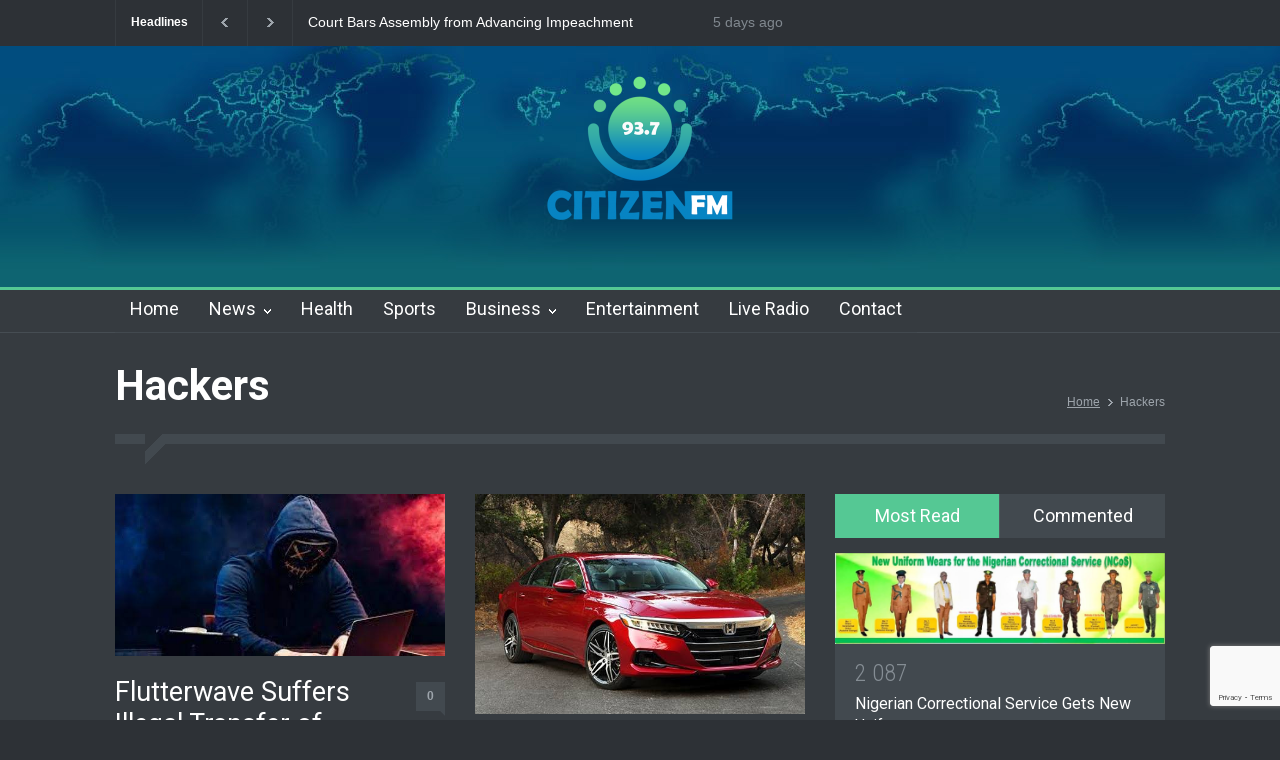

--- FILE ---
content_type: text/html; charset=UTF-8
request_url: https://citizenfm.ng/tag/hackers/
body_size: 14775
content:
<!DOCTYPE html>
<html lang="en-US">
		<head>
		<!--meta-->
		<meta http-equiv="content-type" content="text/html; charset=UTF-8" />
		<meta name="generator" content="WordPress 6.4.1" />
		<meta name="viewport" content="width=device-width, initial-scale=1, maximum-scale=1.2" />
		<meta name="description" content="" />
		<meta name="format-detection" content="telephone=no" />
		<!--style-->
		<link rel="alternate" type="application/rss+xml" title="RSS 2.0" href="https://citizenfm.ng/feed/" />
		<link rel="pingback" href="https://citizenfm.ng/xmlrpc.php" />
		<meta name='robots' content='index, follow, max-image-preview:large, max-snippet:-1, max-video-preview:-1' />

	<!-- This site is optimized with the Yoast SEO plugin v23.5 - https://yoast.com/wordpress/plugins/seo/ -->
	<title>Hackers Archives - CITIZEN FM</title>
	<link rel="canonical" href="https://citizenfm.ng/tag/hackers/" />
	<meta property="og:locale" content="en_US" />
	<meta property="og:type" content="article" />
	<meta property="og:title" content="Hackers Archives - CITIZEN FM" />
	<meta property="og:url" content="https://citizenfm.ng/tag/hackers/" />
	<meta property="og:site_name" content="CITIZEN FM" />
	<meta property="og:image" content="https://citizenfm.ng/wp-content/uploads/2021/09/citizenfm-Radiojar.png" />
	<meta property="og:image:width" content="500" />
	<meta property="og:image:height" content="500" />
	<meta property="og:image:type" content="image/png" />
	<meta name="twitter:card" content="summary_large_image" />
	<meta name="twitter:site" content="@CitizenFMng" />
	<script type="application/ld+json" class="yoast-schema-graph">{"@context":"https://schema.org","@graph":[{"@type":"CollectionPage","@id":"https://citizenfm.ng/tag/hackers/","url":"https://citizenfm.ng/tag/hackers/","name":"Hackers Archives - CITIZEN FM","isPartOf":{"@id":"https://citizenfm.ng/#website"},"primaryImageOfPage":{"@id":"https://citizenfm.ng/tag/hackers/#primaryimage"},"image":{"@id":"https://citizenfm.ng/tag/hackers/#primaryimage"},"thumbnailUrl":"https://citizenfm.ng/wp-content/uploads/2022/11/images-44.jpeg","breadcrumb":{"@id":"https://citizenfm.ng/tag/hackers/#breadcrumb"},"inLanguage":"en-US"},{"@type":"ImageObject","inLanguage":"en-US","@id":"https://citizenfm.ng/tag/hackers/#primaryimage","url":"https://citizenfm.ng/wp-content/uploads/2022/11/images-44.jpeg","contentUrl":"https://citizenfm.ng/wp-content/uploads/2022/11/images-44.jpeg","width":600,"height":294},{"@type":"BreadcrumbList","@id":"https://citizenfm.ng/tag/hackers/#breadcrumb","itemListElement":[{"@type":"ListItem","position":1,"name":"Home","item":"https://citizenfm.ng/"},{"@type":"ListItem","position":2,"name":"Hackers"}]},{"@type":"WebSite","@id":"https://citizenfm.ng/#website","url":"https://citizenfm.ng/","name":"CITIZEN FM","description":"","publisher":{"@id":"https://citizenfm.ng/#organization"},"potentialAction":[{"@type":"SearchAction","target":{"@type":"EntryPoint","urlTemplate":"https://citizenfm.ng/?s={search_term_string}"},"query-input":{"@type":"PropertyValueSpecification","valueRequired":true,"valueName":"search_term_string"}}],"inLanguage":"en-US"},{"@type":"Organization","@id":"https://citizenfm.ng/#organization","name":"CITIZEN FM","url":"https://citizenfm.ng/","logo":{"@type":"ImageObject","inLanguage":"en-US","@id":"https://citizenfm.ng/#/schema/logo/image/","url":"https://citizenfm.ng/wp-content/uploads/2021/04/Citizen-FM-LOGO-web-e1619390125809.png","contentUrl":"https://citizenfm.ng/wp-content/uploads/2021/04/Citizen-FM-LOGO-web-e1619390125809.png","width":100,"height":100,"caption":"CITIZEN FM"},"image":{"@id":"https://citizenfm.ng/#/schema/logo/image/"},"sameAs":["https://x.com/CitizenFMng"]}]}</script>
	<!-- / Yoast SEO plugin. -->


<link rel='dns-prefetch' href='//fonts.googleapis.com' />
<link rel="alternate" type="application/rss+xml" title="CITIZEN FM &raquo; Feed" href="https://citizenfm.ng/feed/" />
<link rel="alternate" type="application/rss+xml" title="CITIZEN FM &raquo; Comments Feed" href="https://citizenfm.ng/comments/feed/" />
<link rel="alternate" type="application/rss+xml" title="CITIZEN FM &raquo; Hackers Tag Feed" href="https://citizenfm.ng/tag/hackers/feed/" />
<script type="text/javascript">
/* <![CDATA[ */
window._wpemojiSettings = {"baseUrl":"https:\/\/s.w.org\/images\/core\/emoji\/14.0.0\/72x72\/","ext":".png","svgUrl":"https:\/\/s.w.org\/images\/core\/emoji\/14.0.0\/svg\/","svgExt":".svg","source":{"concatemoji":"https:\/\/citizenfm.ng\/wp-includes\/js\/wp-emoji-release.min.js?ver=166d55b0cfa472979d3948e9e86acd16"}};
/*! This file is auto-generated */
!function(i,n){var o,s,e;function c(e){try{var t={supportTests:e,timestamp:(new Date).valueOf()};sessionStorage.setItem(o,JSON.stringify(t))}catch(e){}}function p(e,t,n){e.clearRect(0,0,e.canvas.width,e.canvas.height),e.fillText(t,0,0);var t=new Uint32Array(e.getImageData(0,0,e.canvas.width,e.canvas.height).data),r=(e.clearRect(0,0,e.canvas.width,e.canvas.height),e.fillText(n,0,0),new Uint32Array(e.getImageData(0,0,e.canvas.width,e.canvas.height).data));return t.every(function(e,t){return e===r[t]})}function u(e,t,n){switch(t){case"flag":return n(e,"\ud83c\udff3\ufe0f\u200d\u26a7\ufe0f","\ud83c\udff3\ufe0f\u200b\u26a7\ufe0f")?!1:!n(e,"\ud83c\uddfa\ud83c\uddf3","\ud83c\uddfa\u200b\ud83c\uddf3")&&!n(e,"\ud83c\udff4\udb40\udc67\udb40\udc62\udb40\udc65\udb40\udc6e\udb40\udc67\udb40\udc7f","\ud83c\udff4\u200b\udb40\udc67\u200b\udb40\udc62\u200b\udb40\udc65\u200b\udb40\udc6e\u200b\udb40\udc67\u200b\udb40\udc7f");case"emoji":return!n(e,"\ud83e\udef1\ud83c\udffb\u200d\ud83e\udef2\ud83c\udfff","\ud83e\udef1\ud83c\udffb\u200b\ud83e\udef2\ud83c\udfff")}return!1}function f(e,t,n){var r="undefined"!=typeof WorkerGlobalScope&&self instanceof WorkerGlobalScope?new OffscreenCanvas(300,150):i.createElement("canvas"),a=r.getContext("2d",{willReadFrequently:!0}),o=(a.textBaseline="top",a.font="600 32px Arial",{});return e.forEach(function(e){o[e]=t(a,e,n)}),o}function t(e){var t=i.createElement("script");t.src=e,t.defer=!0,i.head.appendChild(t)}"undefined"!=typeof Promise&&(o="wpEmojiSettingsSupports",s=["flag","emoji"],n.supports={everything:!0,everythingExceptFlag:!0},e=new Promise(function(e){i.addEventListener("DOMContentLoaded",e,{once:!0})}),new Promise(function(t){var n=function(){try{var e=JSON.parse(sessionStorage.getItem(o));if("object"==typeof e&&"number"==typeof e.timestamp&&(new Date).valueOf()<e.timestamp+604800&&"object"==typeof e.supportTests)return e.supportTests}catch(e){}return null}();if(!n){if("undefined"!=typeof Worker&&"undefined"!=typeof OffscreenCanvas&&"undefined"!=typeof URL&&URL.createObjectURL&&"undefined"!=typeof Blob)try{var e="postMessage("+f.toString()+"("+[JSON.stringify(s),u.toString(),p.toString()].join(",")+"));",r=new Blob([e],{type:"text/javascript"}),a=new Worker(URL.createObjectURL(r),{name:"wpTestEmojiSupports"});return void(a.onmessage=function(e){c(n=e.data),a.terminate(),t(n)})}catch(e){}c(n=f(s,u,p))}t(n)}).then(function(e){for(var t in e)n.supports[t]=e[t],n.supports.everything=n.supports.everything&&n.supports[t],"flag"!==t&&(n.supports.everythingExceptFlag=n.supports.everythingExceptFlag&&n.supports[t]);n.supports.everythingExceptFlag=n.supports.everythingExceptFlag&&!n.supports.flag,n.DOMReady=!1,n.readyCallback=function(){n.DOMReady=!0}}).then(function(){return e}).then(function(){var e;n.supports.everything||(n.readyCallback(),(e=n.source||{}).concatemoji?t(e.concatemoji):e.wpemoji&&e.twemoji&&(t(e.twemoji),t(e.wpemoji)))}))}((window,document),window._wpemojiSettings);
/* ]]> */
</script>
<style id='wp-emoji-styles-inline-css' type='text/css'>

	img.wp-smiley, img.emoji {
		display: inline !important;
		border: none !important;
		box-shadow: none !important;
		height: 1em !important;
		width: 1em !important;
		margin: 0 0.07em !important;
		vertical-align: -0.1em !important;
		background: none !important;
		padding: 0 !important;
	}
</style>
<link rel='stylesheet' id='wp-block-library-css' href='https://citizenfm.ng/wp-includes/css/dist/block-library/style.min.css?ver=166d55b0cfa472979d3948e9e86acd16' type='text/css' media='all' />
<style id='wp-block-library-theme-inline-css' type='text/css'>
.wp-block-audio figcaption{color:#555;font-size:13px;text-align:center}.is-dark-theme .wp-block-audio figcaption{color:hsla(0,0%,100%,.65)}.wp-block-audio{margin:0 0 1em}.wp-block-code{border:1px solid #ccc;border-radius:4px;font-family:Menlo,Consolas,monaco,monospace;padding:.8em 1em}.wp-block-embed figcaption{color:#555;font-size:13px;text-align:center}.is-dark-theme .wp-block-embed figcaption{color:hsla(0,0%,100%,.65)}.wp-block-embed{margin:0 0 1em}.blocks-gallery-caption{color:#555;font-size:13px;text-align:center}.is-dark-theme .blocks-gallery-caption{color:hsla(0,0%,100%,.65)}.wp-block-image figcaption{color:#555;font-size:13px;text-align:center}.is-dark-theme .wp-block-image figcaption{color:hsla(0,0%,100%,.65)}.wp-block-image{margin:0 0 1em}.wp-block-pullquote{border-bottom:4px solid;border-top:4px solid;color:currentColor;margin-bottom:1.75em}.wp-block-pullquote cite,.wp-block-pullquote footer,.wp-block-pullquote__citation{color:currentColor;font-size:.8125em;font-style:normal;text-transform:uppercase}.wp-block-quote{border-left:.25em solid;margin:0 0 1.75em;padding-left:1em}.wp-block-quote cite,.wp-block-quote footer{color:currentColor;font-size:.8125em;font-style:normal;position:relative}.wp-block-quote.has-text-align-right{border-left:none;border-right:.25em solid;padding-left:0;padding-right:1em}.wp-block-quote.has-text-align-center{border:none;padding-left:0}.wp-block-quote.is-large,.wp-block-quote.is-style-large,.wp-block-quote.is-style-plain{border:none}.wp-block-search .wp-block-search__label{font-weight:700}.wp-block-search__button{border:1px solid #ccc;padding:.375em .625em}:where(.wp-block-group.has-background){padding:1.25em 2.375em}.wp-block-separator.has-css-opacity{opacity:.4}.wp-block-separator{border:none;border-bottom:2px solid;margin-left:auto;margin-right:auto}.wp-block-separator.has-alpha-channel-opacity{opacity:1}.wp-block-separator:not(.is-style-wide):not(.is-style-dots){width:100px}.wp-block-separator.has-background:not(.is-style-dots){border-bottom:none;height:1px}.wp-block-separator.has-background:not(.is-style-wide):not(.is-style-dots){height:2px}.wp-block-table{margin:0 0 1em}.wp-block-table td,.wp-block-table th{word-break:normal}.wp-block-table figcaption{color:#555;font-size:13px;text-align:center}.is-dark-theme .wp-block-table figcaption{color:hsla(0,0%,100%,.65)}.wp-block-video figcaption{color:#555;font-size:13px;text-align:center}.is-dark-theme .wp-block-video figcaption{color:hsla(0,0%,100%,.65)}.wp-block-video{margin:0 0 1em}.wp-block-template-part.has-background{margin-bottom:0;margin-top:0;padding:1.25em 2.375em}
</style>
<style id='classic-theme-styles-inline-css' type='text/css'>
/*! This file is auto-generated */
.wp-block-button__link{color:#fff;background-color:#32373c;border-radius:9999px;box-shadow:none;text-decoration:none;padding:calc(.667em + 2px) calc(1.333em + 2px);font-size:1.125em}.wp-block-file__button{background:#32373c;color:#fff;text-decoration:none}
</style>
<style id='global-styles-inline-css' type='text/css'>
body{--wp--preset--color--black: #000000;--wp--preset--color--cyan-bluish-gray: #abb8c3;--wp--preset--color--white: #ffffff;--wp--preset--color--pale-pink: #f78da7;--wp--preset--color--vivid-red: #cf2e2e;--wp--preset--color--luminous-vivid-orange: #ff6900;--wp--preset--color--luminous-vivid-amber: #fcb900;--wp--preset--color--light-green-cyan: #7bdcb5;--wp--preset--color--vivid-green-cyan: #00d084;--wp--preset--color--pale-cyan-blue: #8ed1fc;--wp--preset--color--vivid-cyan-blue: #0693e3;--wp--preset--color--vivid-purple: #9b51e0;--wp--preset--color--pressroom-red: #ED1C24;--wp--preset--color--pressroom-light-blue: #42AAE6;--wp--preset--color--pressroom-green: #85B53E;--wp--preset--color--pressroom-orange: #F5910F;--wp--preset--color--pressroom-turquoise: #18ACB6;--wp--preset--color--pressroom-blue: #4CA5D9;--wp--preset--color--pressroom-dark-orange: #FC724B;--wp--preset--color--pressroom-brown: #C29A48;--wp--preset--color--pressroom-light-green: #00C7A6;--wp--preset--gradient--vivid-cyan-blue-to-vivid-purple: linear-gradient(135deg,rgba(6,147,227,1) 0%,rgb(155,81,224) 100%);--wp--preset--gradient--light-green-cyan-to-vivid-green-cyan: linear-gradient(135deg,rgb(122,220,180) 0%,rgb(0,208,130) 100%);--wp--preset--gradient--luminous-vivid-amber-to-luminous-vivid-orange: linear-gradient(135deg,rgba(252,185,0,1) 0%,rgba(255,105,0,1) 100%);--wp--preset--gradient--luminous-vivid-orange-to-vivid-red: linear-gradient(135deg,rgba(255,105,0,1) 0%,rgb(207,46,46) 100%);--wp--preset--gradient--very-light-gray-to-cyan-bluish-gray: linear-gradient(135deg,rgb(238,238,238) 0%,rgb(169,184,195) 100%);--wp--preset--gradient--cool-to-warm-spectrum: linear-gradient(135deg,rgb(74,234,220) 0%,rgb(151,120,209) 20%,rgb(207,42,186) 40%,rgb(238,44,130) 60%,rgb(251,105,98) 80%,rgb(254,248,76) 100%);--wp--preset--gradient--blush-light-purple: linear-gradient(135deg,rgb(255,206,236) 0%,rgb(152,150,240) 100%);--wp--preset--gradient--blush-bordeaux: linear-gradient(135deg,rgb(254,205,165) 0%,rgb(254,45,45) 50%,rgb(107,0,62) 100%);--wp--preset--gradient--luminous-dusk: linear-gradient(135deg,rgb(255,203,112) 0%,rgb(199,81,192) 50%,rgb(65,88,208) 100%);--wp--preset--gradient--pale-ocean: linear-gradient(135deg,rgb(255,245,203) 0%,rgb(182,227,212) 50%,rgb(51,167,181) 100%);--wp--preset--gradient--electric-grass: linear-gradient(135deg,rgb(202,248,128) 0%,rgb(113,206,126) 100%);--wp--preset--gradient--midnight: linear-gradient(135deg,rgb(2,3,129) 0%,rgb(40,116,252) 100%);--wp--preset--font-size--small: 13px;--wp--preset--font-size--medium: 20px;--wp--preset--font-size--large: 36px;--wp--preset--font-size--x-large: 42px;--wp--preset--spacing--20: 0.44rem;--wp--preset--spacing--30: 0.67rem;--wp--preset--spacing--40: 1rem;--wp--preset--spacing--50: 1.5rem;--wp--preset--spacing--60: 2.25rem;--wp--preset--spacing--70: 3.38rem;--wp--preset--spacing--80: 5.06rem;--wp--preset--shadow--natural: 6px 6px 9px rgba(0, 0, 0, 0.2);--wp--preset--shadow--deep: 12px 12px 50px rgba(0, 0, 0, 0.4);--wp--preset--shadow--sharp: 6px 6px 0px rgba(0, 0, 0, 0.2);--wp--preset--shadow--outlined: 6px 6px 0px -3px rgba(255, 255, 255, 1), 6px 6px rgba(0, 0, 0, 1);--wp--preset--shadow--crisp: 6px 6px 0px rgba(0, 0, 0, 1);}:where(.is-layout-flex){gap: 0.5em;}:where(.is-layout-grid){gap: 0.5em;}body .is-layout-flow > .alignleft{float: left;margin-inline-start: 0;margin-inline-end: 2em;}body .is-layout-flow > .alignright{float: right;margin-inline-start: 2em;margin-inline-end: 0;}body .is-layout-flow > .aligncenter{margin-left: auto !important;margin-right: auto !important;}body .is-layout-constrained > .alignleft{float: left;margin-inline-start: 0;margin-inline-end: 2em;}body .is-layout-constrained > .alignright{float: right;margin-inline-start: 2em;margin-inline-end: 0;}body .is-layout-constrained > .aligncenter{margin-left: auto !important;margin-right: auto !important;}body .is-layout-constrained > :where(:not(.alignleft):not(.alignright):not(.alignfull)){max-width: var(--wp--style--global--content-size);margin-left: auto !important;margin-right: auto !important;}body .is-layout-constrained > .alignwide{max-width: var(--wp--style--global--wide-size);}body .is-layout-flex{display: flex;}body .is-layout-flex{flex-wrap: wrap;align-items: center;}body .is-layout-flex > *{margin: 0;}body .is-layout-grid{display: grid;}body .is-layout-grid > *{margin: 0;}:where(.wp-block-columns.is-layout-flex){gap: 2em;}:where(.wp-block-columns.is-layout-grid){gap: 2em;}:where(.wp-block-post-template.is-layout-flex){gap: 1.25em;}:where(.wp-block-post-template.is-layout-grid){gap: 1.25em;}.has-black-color{color: var(--wp--preset--color--black) !important;}.has-cyan-bluish-gray-color{color: var(--wp--preset--color--cyan-bluish-gray) !important;}.has-white-color{color: var(--wp--preset--color--white) !important;}.has-pale-pink-color{color: var(--wp--preset--color--pale-pink) !important;}.has-vivid-red-color{color: var(--wp--preset--color--vivid-red) !important;}.has-luminous-vivid-orange-color{color: var(--wp--preset--color--luminous-vivid-orange) !important;}.has-luminous-vivid-amber-color{color: var(--wp--preset--color--luminous-vivid-amber) !important;}.has-light-green-cyan-color{color: var(--wp--preset--color--light-green-cyan) !important;}.has-vivid-green-cyan-color{color: var(--wp--preset--color--vivid-green-cyan) !important;}.has-pale-cyan-blue-color{color: var(--wp--preset--color--pale-cyan-blue) !important;}.has-vivid-cyan-blue-color{color: var(--wp--preset--color--vivid-cyan-blue) !important;}.has-vivid-purple-color{color: var(--wp--preset--color--vivid-purple) !important;}.has-black-background-color{background-color: var(--wp--preset--color--black) !important;}.has-cyan-bluish-gray-background-color{background-color: var(--wp--preset--color--cyan-bluish-gray) !important;}.has-white-background-color{background-color: var(--wp--preset--color--white) !important;}.has-pale-pink-background-color{background-color: var(--wp--preset--color--pale-pink) !important;}.has-vivid-red-background-color{background-color: var(--wp--preset--color--vivid-red) !important;}.has-luminous-vivid-orange-background-color{background-color: var(--wp--preset--color--luminous-vivid-orange) !important;}.has-luminous-vivid-amber-background-color{background-color: var(--wp--preset--color--luminous-vivid-amber) !important;}.has-light-green-cyan-background-color{background-color: var(--wp--preset--color--light-green-cyan) !important;}.has-vivid-green-cyan-background-color{background-color: var(--wp--preset--color--vivid-green-cyan) !important;}.has-pale-cyan-blue-background-color{background-color: var(--wp--preset--color--pale-cyan-blue) !important;}.has-vivid-cyan-blue-background-color{background-color: var(--wp--preset--color--vivid-cyan-blue) !important;}.has-vivid-purple-background-color{background-color: var(--wp--preset--color--vivid-purple) !important;}.has-black-border-color{border-color: var(--wp--preset--color--black) !important;}.has-cyan-bluish-gray-border-color{border-color: var(--wp--preset--color--cyan-bluish-gray) !important;}.has-white-border-color{border-color: var(--wp--preset--color--white) !important;}.has-pale-pink-border-color{border-color: var(--wp--preset--color--pale-pink) !important;}.has-vivid-red-border-color{border-color: var(--wp--preset--color--vivid-red) !important;}.has-luminous-vivid-orange-border-color{border-color: var(--wp--preset--color--luminous-vivid-orange) !important;}.has-luminous-vivid-amber-border-color{border-color: var(--wp--preset--color--luminous-vivid-amber) !important;}.has-light-green-cyan-border-color{border-color: var(--wp--preset--color--light-green-cyan) !important;}.has-vivid-green-cyan-border-color{border-color: var(--wp--preset--color--vivid-green-cyan) !important;}.has-pale-cyan-blue-border-color{border-color: var(--wp--preset--color--pale-cyan-blue) !important;}.has-vivid-cyan-blue-border-color{border-color: var(--wp--preset--color--vivid-cyan-blue) !important;}.has-vivid-purple-border-color{border-color: var(--wp--preset--color--vivid-purple) !important;}.has-vivid-cyan-blue-to-vivid-purple-gradient-background{background: var(--wp--preset--gradient--vivid-cyan-blue-to-vivid-purple) !important;}.has-light-green-cyan-to-vivid-green-cyan-gradient-background{background: var(--wp--preset--gradient--light-green-cyan-to-vivid-green-cyan) !important;}.has-luminous-vivid-amber-to-luminous-vivid-orange-gradient-background{background: var(--wp--preset--gradient--luminous-vivid-amber-to-luminous-vivid-orange) !important;}.has-luminous-vivid-orange-to-vivid-red-gradient-background{background: var(--wp--preset--gradient--luminous-vivid-orange-to-vivid-red) !important;}.has-very-light-gray-to-cyan-bluish-gray-gradient-background{background: var(--wp--preset--gradient--very-light-gray-to-cyan-bluish-gray) !important;}.has-cool-to-warm-spectrum-gradient-background{background: var(--wp--preset--gradient--cool-to-warm-spectrum) !important;}.has-blush-light-purple-gradient-background{background: var(--wp--preset--gradient--blush-light-purple) !important;}.has-blush-bordeaux-gradient-background{background: var(--wp--preset--gradient--blush-bordeaux) !important;}.has-luminous-dusk-gradient-background{background: var(--wp--preset--gradient--luminous-dusk) !important;}.has-pale-ocean-gradient-background{background: var(--wp--preset--gradient--pale-ocean) !important;}.has-electric-grass-gradient-background{background: var(--wp--preset--gradient--electric-grass) !important;}.has-midnight-gradient-background{background: var(--wp--preset--gradient--midnight) !important;}.has-small-font-size{font-size: var(--wp--preset--font-size--small) !important;}.has-medium-font-size{font-size: var(--wp--preset--font-size--medium) !important;}.has-large-font-size{font-size: var(--wp--preset--font-size--large) !important;}.has-x-large-font-size{font-size: var(--wp--preset--font-size--x-large) !important;}
.wp-block-navigation a:where(:not(.wp-element-button)){color: inherit;}
:where(.wp-block-post-template.is-layout-flex){gap: 1.25em;}:where(.wp-block-post-template.is-layout-grid){gap: 1.25em;}
:where(.wp-block-columns.is-layout-flex){gap: 2em;}:where(.wp-block-columns.is-layout-grid){gap: 2em;}
.wp-block-pullquote{font-size: 1.5em;line-height: 1.6;}
</style>
<link rel='stylesheet' id='contact-form-7-css' href='https://citizenfm.ng/wp-content/plugins/contact-form-7/includes/css/styles.css?ver=5.9.8' type='text/css' media='all' />
<link rel='stylesheet' id='wpb-google-fonts-PT-Sans-css' href='https://fonts.googleapis.com/css?family=PT+Sans%3A400%2C700&#038;ver=6.4.1' type='text/css' media='all' />
<link rel='stylesheet' id='audio9-html5_site_css-css' href='https://citizenfm.ng/wp-content/plugins/lbg_zuper_radio_player_addon_visual_composer/zuper_radio_player/audio9_html5.css?ver=166d55b0cfa472979d3948e9e86acd16' type='text/css' media='all' />
<link rel='stylesheet' id='sticky-buttons-css' href='https://citizenfm.ng/wp-content/plugins/sticky-buttons/public/assets/css/style.min.css?ver=4.3.2' type='text/css' media='all' />
<link rel='stylesheet' id='sticky-buttons-fontawesome-css' href='https://citizenfm.ng/wp-content/plugins/sticky-buttons/vendors/fontawesome/css/all.css?ver=7.1' type='text/css' media='all' />
<link rel='stylesheet' id='google-font-roboto-css' href='//fonts.googleapis.com/css?family=Roboto%3A300%2C400%2C700&#038;ver=6.4.1' type='text/css' media='all' />
<link rel='stylesheet' id='google-font-roboto-condensed-css' href='//fonts.googleapis.com/css?family=Roboto+Condensed%3A300%2C400%2C700&#038;ver=6.4.1' type='text/css' media='all' />
<link rel='stylesheet' id='reset-css' href='https://citizenfm.ng/wp-content/themes/pressroom/style/reset.css?ver=166d55b0cfa472979d3948e9e86acd16' type='text/css' media='all' />
<link rel='stylesheet' id='superfish-css' href='https://citizenfm.ng/wp-content/themes/pressroom/style/superfish.css?ver=166d55b0cfa472979d3948e9e86acd16' type='text/css' media='all' />
<link rel='stylesheet' id='prettyPhoto-css' href='https://citizenfm.ng/wp-content/themes/pressroom/style/prettyPhoto.css?ver=166d55b0cfa472979d3948e9e86acd16' type='text/css' media='all' />
<link rel='stylesheet' id='jquery-qtip-css' href='https://citizenfm.ng/wp-content/themes/pressroom/style/jquery.qtip.css?ver=166d55b0cfa472979d3948e9e86acd16' type='text/css' media='all' />
<link rel='stylesheet' id='odometer-css' href='https://citizenfm.ng/wp-content/themes/pressroom/style/odometer-theme-default.css?ver=166d55b0cfa472979d3948e9e86acd16' type='text/css' media='all' />
<link rel='stylesheet' id='animations-css' href='https://citizenfm.ng/wp-content/themes/pressroom/style/animations.css?ver=166d55b0cfa472979d3948e9e86acd16' type='text/css' media='all' />
<link rel='stylesheet' id='main-style-css' href='https://citizenfm.ng/wp-content/themes/pressroom/style.css?ver=166d55b0cfa472979d3948e9e86acd16' type='text/css' media='all' />
<link rel='stylesheet' id='menu-styles-css' href='https://citizenfm.ng/wp-content/themes/pressroom/style/menu_styles.css?ver=166d55b0cfa472979d3948e9e86acd16' type='text/css' media='all' />
<link rel='stylesheet' id='responsive-css' href='https://citizenfm.ng/wp-content/themes/pressroom/style/responsive.css?ver=166d55b0cfa472979d3948e9e86acd16' type='text/css' media='all' />
<link rel='stylesheet' id='dark-skin-css' href='https://citizenfm.ng/wp-content/themes/pressroom/style/dark_skin.css?ver=166d55b0cfa472979d3948e9e86acd16' type='text/css' media='all' />
<link rel='stylesheet' id='custom-css' href='https://citizenfm.ng/wp-content/themes/pressroom/custom.css?ver=166d55b0cfa472979d3948e9e86acd16' type='text/css' media='all' />
<script type="text/javascript" src="https://citizenfm.ng/wp-includes/js/jquery/jquery.min.js?ver=3.7.1" id="jquery-core-js"></script>
<script type="text/javascript" src="https://citizenfm.ng/wp-includes/js/jquery/jquery-migrate.min.js?ver=3.4.1" id="jquery-migrate-js"></script>
<script type="text/javascript" src="https://citizenfm.ng/wp-content/plugins/lbg_zuper_radio_player_addon_visual_composer/zuper_radio_player/js/jquery.mousewheel.min.js?ver=166d55b0cfa472979d3948e9e86acd16" id="lbg-mousewheel-js"></script>
<script type="text/javascript" src="https://citizenfm.ng/wp-content/plugins/lbg_zuper_radio_player_addon_visual_composer/zuper_radio_player/js/jquery.touchSwipe.min.js?ver=166d55b0cfa472979d3948e9e86acd16" id="lbg-touchSwipe-js"></script>
<script type="text/javascript" src="https://citizenfm.ng/wp-content/plugins/lbg_zuper_radio_player_addon_visual_composer/zuper_radio_player/js/audio9_html5.js?ver=166d55b0cfa472979d3948e9e86acd16" id="lbg-audio9_html5-js"></script>
<script></script><link rel="https://api.w.org/" href="https://citizenfm.ng/wp-json/" /><link rel="alternate" type="application/json" href="https://citizenfm.ng/wp-json/wp/v2/tags/587" /><link rel="EditURI" type="application/rsd+xml" title="RSD" href="https://citizenfm.ng/xmlrpc.php?rsd" />
<!-- Analytics by WP Statistics - https://wp-statistics.com -->
<meta name="generator" content="Powered by WPBakery Page Builder - drag and drop page builder for WordPress."/>
<link rel="icon" href="https://citizenfm.ng/wp-content/uploads/2021/04/citizenfm-fav-200x200.png" sizes="32x32" />
<link rel="icon" href="https://citizenfm.ng/wp-content/uploads/2021/04/citizenfm-fav-200x200.png" sizes="192x192" />
<link rel="apple-touch-icon" href="https://citizenfm.ng/wp-content/uploads/2021/04/citizenfm-fav-200x200.png" />
<meta name="msapplication-TileImage" content="https://citizenfm.ng/wp-content/uploads/2021/04/citizenfm-fav-300x300.png" />
		<style type="text/css" id="wp-custom-css">
			.header__bottom-wrap .header__bottom{
	transform:translatex(0px) translatey(0px);
}

.site_container .header_container{
	background-image:url("https://citizenfm.ng/wp-content/uploads/2023/12/cropped-web2-citizen-Wallpaper-copy.jpg"); 
	

}		</style>
		<noscript><style> .wpb_animate_when_almost_visible { opacity: 1; }</style></noscript><!--custom style-->
<style type="text/css">
		p a,
	table a,
	.about_subtitle,
	.header h1,
	.header h1 a,
	.blog  ul.post_details.simple li.category,
	.blog  ul.post_details.simple li.category a,
	.post.single .post_details a,
	.review_summary .number,
	.announcement .expose,
	#cancel_comment,
	.more.highlight,
	.more.active:hover,
	.wp-block-latest-posts a,
	.wp-block-categories a,
	.wp-block-archives a
		{
		color: #55c894;
	}
		.more:hover
	{
		color: #FFF;
	}
	.menu_container .ubermenu .ubermenu-nav li:hover, .menu_container .ubermenu .ubermenu-nav li.ubermenu-active, .menu_container .ubermenu .ubermenu-nav li.ubermenu-current-menu-item, .menu_container .ubermenu .ubermenu-nav li.ubermenu-current-menu-parent, .menu_container .ubermenu .ubermenu-nav li.ubermenu-current-menu-ancestor,
	.menu_container .ubermenu .ubermenu-nav li.ubermenu-item-has-children:hover,
	.style_2.menu_container .ubermenu .ubermenu-nav li:hover, .style_2.menu_container .ubermenu .ubermenu-nav li.ubermenu-current-menu-item,
	.style_2.menu_container .ubermenu .ubermenu-nav li.ubermenu-active,
	.style_2.menu_container .ubermenu .ubermenu-nav li:hover a, .style_2.menu_container .ubermenu .ubermenu-nav li.ubermenu-current-menu-item a,
	.style_2.menu_container .ubermenu .ubermenu-nav li.ubermenu-item-has-children:hover a,
	.style_2.menu_container .ubermenu .ubermenu-nav li.ubermenu-current-menu-parent, .style_2.menu_container .ubermenu .ubermenu-nav li.ubermenu-current-menu-ancestor,
	.style_3.menu_container .ubermenu .ubermenu-nav li:hover, .style_3.menu_container .ubermenu .ubermenu-nav li.ubermenu-current-menu-item,
	.style_3.menu_container .ubermenu .ubermenu-nav li.ubermenu-active,
	.style_3.menu_container .ubermenu .ubermenu-nav li:hover a, .style_3.menu_container .ubermenu .ubermenu-nav li.ubermenu-current-menu-item a,
	.style_3.menu_container .ubermenu .ubermenu-nav li.ubermenu-item-has-children:hover a,
	.style_3.menu_container .ubermenu .ubermenu-nav li.ubermenu-current-menu-parent, .style_3.menu_container .ubermenu .ubermenu-nav li.ubermenu-current-menu-ancestor,
	.style_5.menu_container .ubermenu .ubermenu-nav li:hover, .style_5.menu_container .ubermenu .ubermenu-nav li.ubermenu-current-menu-item,
	.style_5.menu_container .ubermenu .ubermenu-nav li.ubermenu-active,
	.style_5.menu_container .ubermenu .ubermenu-nav li:hover a, .style_5.menu_container .ubermenu .ubermenu-nav li.ubermenu-current-menu-item a,
	.style_5.menu_container .ubermenu .ubermenu-nav li.ubermenu-item-has-children:hover a,
	.style_5.menu_container .ubermenu .ubermenu-nav li.ubermenu-current-menu-parent, .style_5.menu_container .ubermenu .ubermenu-nav li.ubermenu-current-menu-ancestor,
	.style_10.menu_container .ubermenu .ubermenu-nav li:hover, .style_10.menu_container .ubermenu .ubermenu-nav li.ubermenu-current-menu-item,
	.style_10.menu_container .ubermenu .ubermenu-nav li.ubermenu-active,
	.style_10.menu_container .ubermenu .ubermenu-nav li:hover a, .style_10.menu_container .ubermenu .ubermenu-nav li.ubermenu-current-menu-item a,
	.style_10.menu_container .ubermenu .ubermenu-nav li.ubermenu-item-has-children:hover a,
	.style_10.menu_container .ubermenu .ubermenu-nav li.ubermenu-current-menu-parent, .style_10.menu_container .ubermenu .ubermenu-nav li.ubermenu-current-menu-ancestor,
	.style_3.menu_container,
	.style_3.menu_container .ubermenu .ubermenu-nav li,
	.style_4.menu_container .ubermenu .ubermenu-nav li:hover, .style_4.menu_container .ubermenu .ubermenu-nav li.ubermenu-current-menu-item,
	.style_4.menu_container .ubermenu .ubermenu-nav li.ubermenu-item-has-children:hover,
	.style_4.menu_container .ubermenu .ubermenu-nav li:hover a, .style_4.menu_container .ubermenu .ubermenu-nav li.ubermenu-current-menu-item a,
	.style_4.menu_container .ubermenu .ubermenu-nav li.ubermenu-item-has-children:hover a,
	.style_4.menu_container .ubermenu .ubermenu-nav li.ubermenu-current-menu-parent, .style_4.menu_container .ubermenu .ubermenu-nav li.ubermenu-current-menu-ancestor
	{
		border-top-color: #55c894;
	}
	.style_4.menu_container,
	.style_4.menu_container .ubermenu .ubermenu-nav li
	{
		background-color: #F0F0F0;
		border-color: #F0F0F0;
	}
	.style_2.menu_container .ubermenu .ubermenu-nav li:hover, .style_2.menu_container .ubermenu .ubermenu-nav li.ubermenu-current-menu-item,
	.style_2.menu_container .ubermenu .ubermenu-nav li.ubermenu-active,
	.style_2.menu_container .ubermenu .ubermenu-nav li:hover a, .style_2.menu_container .ubermenu .ubermenu-nav li.ubermenu-current-menu-item a,
	.style_2.menu_container .ubermenu .ubermenu-nav li.ubermenu-item-has-children:hover a,
	.style_2.menu_container .ubermenu .ubermenu-nav li.ubermenu-current-menu-parent, .style_2.menu_container .ubermenu .ubermenu-nav li.ubermenu-current-menu-ancestor,
	.style_3.menu_container .ubermenu .ubermenu-nav li:hover, .style_3.menu_container .ubermenu .ubermenu-nav li.ubermenu-current-menu-item,
	.style_3.menu_container .ubermenu .ubermenu-nav li.ubermenu-active,
	.style_3.menu_container .ubermenu .ubermenu-nav li:hover a, .style_3.menu_container .ubermenu .ubermenu-nav li.ubermenu-current-menu-item a,
	.style_3.menu_container .ubermenu .ubermenu-nav li.ubermenu-item-has-children:hover a,
	.style_3.menu_container .ubermenu .ubermenu-nav li.ubermenu-current-menu-parent, .style_3.menu_container .ubermenu .ubermenu-nav li.ubermenu-current-menu-ancestor,
	.style_5.menu_container .ubermenu .ubermenu-nav li:hover, .style_5.menu_container .ubermenu .ubermenu-nav li.ubermenu-current-menu-item,
	.style_5.menu_container .ubermenu .ubermenu-nav li.ubermenu-active,
	.style_5.menu_container .ubermenu .ubermenu-nav li:hover a, .style_5.menu_container .ubermenu .ubermenu-nav li.ubermenu-current-menu-item a,
	.style_5.menu_container .ubermenu .ubermenu-nav li.ubermenu-item-has-children:hover a,
	.style_5.menu_container .ubermenu .ubermenu-nav li.ubermenu-current-menu-parent, .style_5.menu_container .ubermenu .ubermenu-nav li.ubermenu-current-menu-ancestor,
	.style_10.menu_container .ubermenu .ubermenu-nav li:hover, .style_10.menu_container .ubermenu .ubermenu-nav li.ubermenu-current-menu-item,
	.style_10.menu_container .ubermenu .ubermenu-nav li.ubermenu-active,
	.style_10.menu_container .ubermenu .ubermenu-nav li:hover a, .style_10.menu_container .ubermenu .ubermenu-nav li.ubermenu-current-menu-item a,
	.style_10.menu_container .ubermenu .ubermenu-nav li.ubermenu-item-has-children:hover a,
	.style_10.menu_container .ubermenu .ubermenu-nav li.ubermenu-current-menu-parent, .style_10.menu_container .ubermenu .ubermenu-nav li.ubermenu-current-menu-ancestor
	{
		border-bottom-color: #55c894;
	}
	.box_header,
	.widgettitle,
	.mobile-menu-switch,
	.widget_categories a:hover,
	.widget_tag_cloud a:hover,
	.taxonomies a:hover,
	.review_summary .number,
	.tabs.small .tabs_navigation li a:hover,
	.tabs.small .tabs_navigation li a.selected,
	.tabs.small .tabs_navigation li.ui-tabs-active a,
	.vertical_menu li.is-active a,
	.accordion .ui-accordion-header.ui-state-active,
	.more.highlight,
	.more.active:hover,
	.more.active,
	.more:hover
		{
		border-color: #55c894;
	}
	.post .comments_number:hover .arrow_comments,
	.footer .post .comments_number:hover .arrow_comments,
	.tabs_navigation li.ui-tabs-active span
		{
		border-color: #55c894 transparent;
	}
	.mobile_menu_container .ubermenu .ubermenu-nav li.ubermenu-current-menu-item>a,
	.mobile_menu_container .ubermenu .ubermenu-nav li.ubermenu-current-menu-ancestor ul li.ubermenu-current-menu-item a,
	.mobile_menu_container .ubermenu .ubermenu-nav li.ubermenu-current-menu-ancestor ul li.ubermenu-current-menu-parent ul li.ubermenu-current-menu-item a,
	.mobile_menu_container .ubermenu .ubermenu-nav li.ubermenu-current-menu-ancestor a,
	.mobile_menu_container .ubermenu .ubermenu-nav li.ubermenu-current-menu-ancestor ul li.ubermenu-current-menu-parent a,
	.mobile_menu_container .ubermenu .ubermenu-nav li.ubermenu-current-menu-ancestor ul li.ubermenu-current-menu-parent ul li.ubermenu-current-menu-parent a,
	.mobile-menu-switch .line,
	.mobile-menu-switch:hover,
		.slider_posts_list_container a.slider_control,
		.slider_navigation .slider_control a:hover,
	a.slider_control:hover,
	.slider_posts_list .slider_posts_list_bar,
	.vc_row  .wpb_column .blog .post .with_number .comments_number:hover,
	.footer .post .comments_number:hover,
	.post_details li.category,
	.dropcap .dropcap_label.active,
	.widget_categories a:hover,
	.widget_tag_cloud a:hover,
	.taxonomies a:hover,
	.value_container .value_bar,
	.pagination li a:hover,
	.pagination li.selected a,
	.pagination li.selected span,
	.tabs_navigation li a:hover,
	.tabs_navigation li a.selected,
	.tabs_navigation li.ui-tabs-active a,
	.vertical_menu li.is-active a,
	.accordion .ui-accordion-header.ui-state-active,
	.icon.fullscreen:hover,
	.more.active,
	.more:hover,
	.gallery_popup .slider_navigation .slider_control a:hover,
	.style_2.menu_container .ubermenu .ubermenu-nav a:hover,
	.style_3.menu_container .ubermenu .ubermenu-nav a:hover,
	.style_2.menu_container .ubermenu .ubermenu-nav li:hover, .style_2.menu_container .ubermenu .ubermenu-nav li.ubermenu-current-menu-item,
	.style_2.menu_container .ubermenu .ubermenu-nav li.ubermenu-active,
	.style_2.menu_container .ubermenu .ubermenu-nav li:hover a, .style_2.menu_container .ubermenu .ubermenu-nav li.ubermenu-current-menu-item a,
	.style_2.menu_container .ubermenu .ubermenu-nav li.ubermenu-item-has-children:hover a,
	.style_2.menu_container .ubermenu .ubermenu-nav li.ubermenu-current-menu-parent, .style_2.menu_container .ubermenu .ubermenu-nav li.ubermenu-current-menu-ancestor,
	.style_3.menu_container .ubermenu .ubermenu-nav li:hover, .style_3.menu_container .ubermenu .ubermenu-nav li.ubermenu-current-menu-item,
	.style_3.menu_container .ubermenu .ubermenu-nav li.ubermenu-active,
	.style_3.menu_container .ubermenu .ubermenu-nav li:hover a, .style_3.menu_container .ubermenu .ubermenu-nav li.ubermenu-current-menu-item a,
	.style_3.menu_container .ubermenu .ubermenu-nav li.ubermenu-item-has-children:hover a,
	.style_3.menu_container .ubermenu .ubermenu-nav li.ubermenu-current-menu-parent, .style_3.menu_container .ubermenu .ubermenu-nav li.ubermenu-current-menu-ancestor,
	.style_5.menu_container .ubermenu .ubermenu-nav li:hover, .style_5.menu_container .ubermenu .ubermenu-nav li.ubermenu-current-menu-item,
	.style_5.menu_container .ubermenu .ubermenu-nav li.ubermenu-active,
	.style_5.menu_container .ubermenu .ubermenu-nav li:hover a, .style_5.menu_container .ubermenu .ubermenu-nav li.ubermenu-current-menu-item a,
	.style_5.menu_container .ubermenu .ubermenu-nav li.ubermenu-item-has-children:hover a,
	.style_5.menu_container .ubermenu .ubermenu-nav li.ubermenu-current-menu-parent, .style_5.menu_container .ubermenu .ubermenu-nav li.ubermenu-current-menu-ancestor,
	.style_10.menu_container .ubermenu .ubermenu-nav li:hover, .style_10.menu_container .ubermenu .ubermenu-nav li.ubermenu-current-menu-item,
	.style_10.menu_container .ubermenu .ubermenu-nav li.ubermenu-active,
	.style_10.menu_container .ubermenu .ubermenu-nav li:hover a, .style_10.menu_container .ubermenu .ubermenu-nav li.ubermenu-current-menu-item a,
	.style_10.menu_container .ubermenu .ubermenu-nav li.ubermenu-item-has-children:hover a,
	.style_10.menu_container .ubermenu .ubermenu-nav li.ubermenu-current-menu-parent, .style_10.menu_container .ubermenu .ubermenu-nav li.ubermenu-current-menu-ancestor,
	.style_5.menu_container .ubermenu .ubermenu-nav a:hover,
	.style_10.menu_container .ubermenu .ubermenu-nav a:hover
		{
		background-color: #55c894;
	}
	.style_5.menu_container,
	.style_5.menu_container .ubermenu .ubermenu-nav li,
	.style_7.menu_container,
	.style_7.menu_container .ubermenu .ubermenu-nav li,
	.style_9.menu_container,
	.style_9.menu_container .ubermenu .ubermenu-nav li
	{
		background-color: #363B40;
		border-color: #363B40;
	}
	.read_more .arrow
	{
		background: #55c894 url("https://citizenfm.ng/wp-content/themes/pressroom/images/icons/navigation/call_to_action_arrow.png") no-repeat;
	}
	.accordion .ui-accordion-header:hover .ui-accordion-header-icon
	{
		background: #55c894 url("https://citizenfm.ng/wp-content/themes/pressroom/images/icons/navigation/accordion_arrow_down_hover.png") no-repeat 0 0;
	}
	</style>	</head>
		<body data-rsssl=1 class="archive tag tag-hackers tag-587 wpb-js-composer js-comp-ver-8.0.1 vc_responsive">
				<div class="site_container">
							<div class="header_top_bar_container clearfix style_4">
								<div class="header_top_bar clearfix">
					<div id='pressroom_scrolling_posts-6' class='widget pr_scrolling_posts_widget'>		<div class="latest_news_scrolling_list_container"><ul><li class="category">Headlines</li><li class="left"><a href="#"></a></li><li class="right"><a href="#"></a></li><li class="posts"><ul class="latest_news_scrolling_list"><li><a href="https://citizenfm.ng/zamfara-govt-says-sardauna-memorial-stadium-upgrade-nears-completion/" title="Zamfara Govt Says Sardauna Memorial Stadium Upgrade Nears Completion">Zamfara Govt Says Sardauna Memorial Stadium Upgrade Nears Completion</a></li><li><a href="https://citizenfm.ng/court-bars-assembly-from-advancing-impeachment-proceedings-against-fubara-deputy/" title="Court Bars Assembly from Advancing Impeachment Proceedings Against Fubara, Deputy">Court Bars Assembly from Advancing Impeachment Proceedings Against Fubara, Deputy</a></li><li><a href="https://citizenfm.ng/muric-to-hold-public-lecture-on-insecurity-drug-abuse-in-abuja/" title="MURIC to Hold Public Lecture on Insecurity, Drug Abuse in Abuja">MURIC to Hold Public Lecture on Insecurity, Drug Abuse in Abuja</a></li><li><a href="https://citizenfm.ng/2026-budget-mdas-insert-%e2%82%a63-5tn-new-projects-despite-roll-over-directive/" title="2026 Budget: MDAs Insert ₦3.5tn New Projects Despite Roll-Over Directive">2026 Budget: MDAs Insert ₦3.5tn New Projects Despite Roll-Over Directive</a></li><li><a href="https://citizenfm.ng/why-always-rivers-state-by-alabidun-shuaib-abdulrahman/" title="Why Always Rivers State? By Alabidun Shuaib AbdulRahman">Why Always Rivers State? By Alabidun Shuaib AbdulRahman</a></li><li><a href="https://citizenfm.ng/liam-rosenior-watches-from-stands-as-chelsea-fall-at-fulham/" title="Liam Rosenior Watches from Stands as Chelsea Fall at Fulham">Liam Rosenior Watches from Stands as Chelsea Fall at Fulham</a></li><li><a href="https://citizenfm.ng/afcon-2025-super-eagles-allowances-bonuses-approved-nsc/" title="AFCON 2025: Super Eagles’ Allowances, Bonuses Approved — NSC">AFCON 2025: Super Eagles’ Allowances, Bonuses Approved — NSC</a></li></ul></li><li class="date"><abbr title="2026-01-16T21:06:14+0000" class="timeago current">2026-01-16T21:06:14+0000</abbr><abbr title="2026-01-16T20:58:02+0000" class="timeago">2026-01-16T20:58:02+0000</abbr><abbr title="2026-01-16T20:47:05+0000" class="timeago">2026-01-16T20:47:05+0000</abbr><abbr title="2026-01-12T08:18:03+0000" class="timeago">2026-01-12T08:18:03+0000</abbr><abbr title="2026-01-12T07:43:03+0000" class="timeago">2026-01-12T07:43:03+0000</abbr><abbr title="2026-01-08T09:08:45+0000" class="timeago">2026-01-08T09:08:45+0000</abbr><abbr title="2026-01-08T08:58:49+0000" class="timeago">2026-01-08T08:58:49+0000</abbr></li></ul></div></div>				</div>
								</div>
							<!-- Header -->
			<div class="header_container style_2">
				<div class="header clearfix">
										<div class="logo">
						<h1><a href="https://citizenfm.ng" title="CITIZEN FM">
														<img src="https://citizenfm.ng/wp-content/uploads/2021/04/cropped-Citizen-FM-LOGO-web.png" alt="logo" />
																				</a></h1>
						<h4></h4>
					</div>
											<div class="header_top_right_sidebar_container">
												<div id='block-10' class='widget widget_block widget_media_image'>
<figure class="wp-block-image size-medium is-resized"><img fetchpriority="high" decoding="async" width="300" height="300" src="https://citizenfm.ng/wp-content/uploads/2021/04/Citizen-FM-LOGO-footer-web-300x300.png" alt="" class="wp-image-60" style="width:136px;height:auto"/></figure>
</div><div id='block-9' class='widget widget_block'>
<div class="wp-block-group has-pressroom-orange-color has-text-color has-link-color has-small-font-size wp-elements-75b1dbc94d1169703f9f4b49d9ec45f9 is-nowrap is-layout-flex wp-container-core-group-layout-1 wp-block-group-is-layout-flex">
<p class="wp-container-content-1">Citizen 93.7 FM is based in Abuja, Nigeria’s capital. Our station broadcasts a broad mix of culture and views, with priority given to development programming to enable our listeners to share ideas and opinions, music, and drama. Our aim is to build a United Nigeria by bringing people of diverse cultures together through communication.</p>
</div>
</div>												</div>
										</div>
			</div>
								<div class="menu_container style_3 sticky collapsible-mobile-submenus">
						<a href="#" class="mobile-menu-switch">
							<span class="line"></span>
							<span class="line"></span>
							<span class="line"></span>
						</a>
						<div class="mobile-menu-divider"></div>
					<nav class="ubermenu clearfix"><ul id="menu-primary-menu" class="sf-menu ubermenu-nav"><li id="menu-item-17" class="ubermenu-item ubermenu-item-type-custom ubermenu-item-object-custom ubermenu-item-home ubermenu-item-17"><a href="https://citizenfm.ng/">Home</a></li>
<li id="menu-item-117" class="ubermenu-item ubermenu-item-type-taxonomy ubermenu-item-object-category ubermenu-item-has-children ubermenu-item-117"><a href="https://citizenfm.ng/category/news/">News</a><a href="#" class="template-arrow-menu"></a>
<ul class="sub-menu">
	<li id="menu-item-839" class="ubermenu-item ubermenu-item-type-taxonomy ubermenu-item-object-category ubermenu-item-839"><a href="https://citizenfm.ng/category/local/">Local</a></li>
	<li id="menu-item-115" class="ubermenu-item ubermenu-item-type-taxonomy ubermenu-item-object-category ubermenu-item-115"><a href="https://citizenfm.ng/category/foreign/">Foreign</a></li>
	<li id="menu-item-120" class="ubermenu-item ubermenu-item-type-taxonomy ubermenu-item-object-category ubermenu-item-120"><a href="https://citizenfm.ng/category/world/">World</a></li>
</ul>
</li>
<li id="menu-item-687" class="ubermenu-item ubermenu-item-type-taxonomy ubermenu-item-object-category ubermenu-item-687"><a href="https://citizenfm.ng/category/health/">Health</a></li>
<li id="menu-item-118" class="ubermenu-item ubermenu-item-type-taxonomy ubermenu-item-object-category ubermenu-item-118"><a href="https://citizenfm.ng/category/sports/">Sports</a></li>
<li id="menu-item-113" class="ubermenu-item ubermenu-item-type-taxonomy ubermenu-item-object-category ubermenu-item-has-children ubermenu-item-113"><a href="https://citizenfm.ng/category/business/">Business</a><a href="#" class="template-arrow-menu"></a>
<ul class="sub-menu">
	<li id="menu-item-119" class="ubermenu-item ubermenu-item-type-taxonomy ubermenu-item-object-category ubermenu-item-119"><a href="https://citizenfm.ng/category/tech/">Tech</a></li>
</ul>
</li>
<li id="menu-item-114" class="ubermenu-item ubermenu-item-type-taxonomy ubermenu-item-object-category ubermenu-item-114"><a href="https://citizenfm.ng/category/entertainment/">Entertainment</a></li>
<li id="menu-item-384" class="ubermenu-item ubermenu-item-type-post_type ubermenu-item-object-page ubermenu-item-384"><a href="https://citizenfm.ng/live-radio/">Live Radio</a></li>
<li id="menu-item-20" class="ubermenu-item ubermenu-item-type-post_type ubermenu-item-object-page ubermenu-item-20"><a href="https://citizenfm.ng/contact/">Contact</a></li>
</ul></nav>					</div>
							<!-- /Header --><div class="theme_page relative">
	<div class="vc_row wpb_row vc_row-fluid page_header vertical_align_table clearfix page_margin_top">
		<div class="page_header_left">
						<h1 class="page_title">Hackers</h1>
		</div>
		<div class="page_header_right">
			<ul class="bread_crumb">
				<li>
					<a href="https://citizenfm.ng" title="Home">
						Home					</a>
				</li>
				<li class="separator icon_small_arrow right_gray">
					&nbsp;
				</li>
				<li>
					Hackers				</li>
			</ul>
		</div>
	</div>
	<div class="clearfix">
		<div class="wpb-content-wrapper"><div class="vc_row wpb_row vc_row-fluid"><div class="wpb_column vc_column_container vc_col-sm-12"><div class="wpb_wrapper"><div class="divider_block clearfix"><hr class="divider first"><hr class="divider subheader_arrow"><hr class="divider last"></div></div></div></div><div class="vc_row wpb_row vc_row-fluid"><div class="wpb_column vc_column_container vc_col-sm-8"><div class="wpb_wrapper"><div class="vc_row wpb_row vc_row-fluid"><div class="vc_col-sm-6 wpb_column vc_column_container"><ul class="blog clearfix"><li class=" post post-6300 type-post status-publish format-standard has-post-thumbnail hentry category-business category-local category-news category-tech tag-fintech tag-hackers"><a class="post_image" href="https://citizenfm.ng/flutterwave-suffers-illegal-transfer-of-n2-9bn-from-account/" title="Flutterwave Suffers Illegal Transfer of N2.9bn from Account"><img decoding="async" width="330" height="162" src="https://citizenfm.ng/wp-content/uploads/2022/11/images-44.jpeg" class="attachment-blog-post-thumb size-blog-post-thumb wp-post-image" alt="Flutterwave Suffers Illegal Transfer of N2.9bn from Account" title="" srcset="https://citizenfm.ng/wp-content/uploads/2022/11/images-44.jpeg 600w, https://citizenfm.ng/wp-content/uploads/2022/11/images-44-300x147.jpeg 300w" sizes="(max-width: 330px) 100vw, 330px" /></a><h2 class="clearfix with_number"><a href="https://citizenfm.ng/flutterwave-suffers-illegal-transfer-of-n2-9bn-from-account/" title="Flutterwave Suffers Illegal Transfer of N2.9bn from Account">Flutterwave Suffers Illegal Transfer of N2.9bn from Account</a><a href="https://citizenfm.ng/flutterwave-suffers-illegal-transfer-of-n2-9bn-from-account/#respond" title="0 comments" class="comments_number">0<span class="arrow_comments"></span></a></h2><ul class="post_details"><li class="category"><a class="category-8" href="https://citizenfm.ng/category/business/" title="View all posts filed under Business">Business</a>, <a class="category-9" href="https://citizenfm.ng/category/local/" title="View all posts filed under Local">Local</a>, <a class="category-1" href="https://citizenfm.ng/category/news/" title="View all posts filed under News">News</a>, <a class="category-5" href="https://citizenfm.ng/category/tech/" title="View all posts filed under Tech">Tech</a></li><li class="date">March 5, 2023</li></ul><p>Flutterwave Suffers Illegal Transfer of N2.9bn from Account By Alabidun Shuaib AbdulRahman Recent reports have revealed that an illegal transfer of ₦2,949,557,867 has occurred from the accounts of Flutterwave, an African fintech unicorn. Flutterwave&#8217;s legal counsel, Albert Onimole, reported the incident in a letter to the Deputy Commissioner of Police at the State Criminal Intelligence</p>
<a title="READ MORE" href="https://citizenfm.ng/flutterwave-suffers-illegal-transfer-of-n2-9bn-from-account/" class="read_more"><span class="arrow"></span><span>READ MORE</span></a></li></ul></div><div class="vc_col-sm-6 wpb_column vc_column_container"><ul class="blog clearfix"><li class=" post post-3028 type-post status-publish format-standard has-post-thumbnail hentry category-local category-news category-tech tag-acura tag-hackers tag-ncc"><a class="post_image" href="https://citizenfm.ng/fg-honda-acura-owners-hackers/" title="FG to Honda, Acura Owners: Hackers Can Unlock, Steal Your Vehicles"><img decoding="async" width="330" height="220" src="https://citizenfm.ng/wp-content/uploads/2022/05/images-2022-05-15T151541.950.jpeg" class="attachment-blog-post-thumb size-blog-post-thumb wp-post-image" alt="FG to Honda, Acura Owners: Hackers Can Unlock, Steal Your Vehicles" title="" srcset="https://citizenfm.ng/wp-content/uploads/2022/05/images-2022-05-15T151541.950.jpeg 540w, https://citizenfm.ng/wp-content/uploads/2022/05/images-2022-05-15T151541.950-300x200.jpeg 300w" sizes="(max-width: 330px) 100vw, 330px" /></a><h2 class="clearfix with_number"><a href="https://citizenfm.ng/fg-honda-acura-owners-hackers/" title="FG to Honda, Acura Owners: Hackers Can Unlock, Steal Your Vehicles">FG to Honda, Acura Owners: Hackers Can Unlock, Steal Your Vehicles</a><a href="https://citizenfm.ng/fg-honda-acura-owners-hackers/#respond" title="0 comments" class="comments_number">0<span class="arrow_comments"></span></a></h2><ul class="post_details"><li class="category"><a class="category-9" href="https://citizenfm.ng/category/local/" title="View all posts filed under Local">Local</a>, <a class="category-1" href="https://citizenfm.ng/category/news/" title="View all posts filed under News">News</a>, <a class="category-5" href="https://citizenfm.ng/category/tech/" title="View all posts filed under Tech">Tech</a></li><li class="date">May 15, 2022</li></ul><p>FG to Honda, Acura Owners: Hackers Can Unlock, Steal Your Vehicles The Nigerian Communications Commission (NCC) has alerted owners of some Honda and Acura car models of how hackers have devised means of starting their engines wirelessly. According to Dr. Ikechukwu Adinde, NCC Director, Public Affairs, research has exposed a vulnerability used by nearby attackers to</p>
<a title="READ MORE" href="https://citizenfm.ng/fg-honda-acura-owners-hackers/" class="read_more"><span class="arrow"></span><span>READ MORE</span></a></li></ul></div></div><input type="hidden" name="theme_blog_2_columns_pagination" value="{&quot;pr_pagination&quot;:&quot;1&quot;,&quot;items_per_page&quot;:&quot;6&quot;,&quot;featured_image_size&quot;:&quot;default&quot;,&quot;ids&quot;:&quot;-&quot;,&quot;category&quot;:&quot;-&quot;,&quot;author&quot;:&quot;-&quot;,&quot;order_by&quot;:&quot;date&quot;,&quot;order&quot;:&quot;DESC&quot;,&quot;featured_post&quot;:&quot;-&quot;,&quot;show_post_title&quot;:&quot;1&quot;,&quot;show_post_excerpt&quot;:&quot;1&quot;,&quot;read_more&quot;:&quot;1&quot;,&quot;read_more_featured&quot;:&quot;1&quot;,&quot;show_post_categories&quot;:&quot;1&quot;,&quot;show_post_author&quot;:&quot;0&quot;,&quot;show_post_date&quot;:&quot;1&quot;,&quot;post_details_layout&quot;:&quot;default&quot;,&quot;show_post_comments_box&quot;:&quot;1&quot;,&quot;show_more_page&quot;:&quot;-&quot;,&quot;show_more_label&quot;:&quot;READ MORE&quot;,&quot;top_margin&quot;:&quot;none&quot;,&quot;tag&quot;:&quot;hackers&quot;,&quot;monthnum&quot;:0,&quot;day&quot;:0,&quot;year&quot;:0,&quot;w&quot;:0,&quot;page_uri&quot;:&quot;\/tag\/hackers\/&quot;}" /></div></div><div class="wpb_column vc_column_container vc_col-sm-4"><div class="wpb_wrapper"><div class="clearfix tabs no_scroll page_margin_top" data-interval="0">
			<ul class="tabs_navigation clearfix"><li><a href="#sidebar-most-read" class="">Most Read</a></li><li><a href="#sidebar-most-commented" class="">Commented</a></li></ul>

			
			<div id="sidebar-most-read" class="wpb_tab">
				<ul class="blog rating clearfix page_margin_top"><li class="post"><a href="https://citizenfm.ng/nigerian-correctional-service-gets-new-uniforms/" title="Nigerian Correctional Service Gets New Uniforms"><img decoding="async" width="510" height="141" src="https://citizenfm.ng/wp-content/uploads/2022/12/images-5.jpeg" class="attachment-blog-post-thumb-medium size-blog-post-thumb-medium wp-post-image" alt="Flutterwave Suffers Illegal Transfer of N2.9bn from Account" title="" srcset="https://citizenfm.ng/wp-content/uploads/2022/12/images-5.jpeg 1053w, https://citizenfm.ng/wp-content/uploads/2022/12/images-5-300x83.jpeg 300w, https://citizenfm.ng/wp-content/uploads/2022/12/images-5-1024x283.jpeg 1024w, https://citizenfm.ng/wp-content/uploads/2022/12/images-5-768x212.jpeg 768w" sizes="(max-width: 510px) 100vw, 510px" /></a><div class="post_content">
				<span class="number animated_element" data-value="2087"></span>
				<h5><a href="https://citizenfm.ng/nigerian-correctional-service-gets-new-uniforms/" title="Nigerian Correctional Service Gets New Uniforms">Nigerian Correctional Service Gets New Uniforms</a></h5><ul class="post_details simple"><li class="category"><a class="category-9" href="https://citizenfm.ng/category/local/" title="View all posts filed under Local">Local</a>, <a class="category-1" href="https://citizenfm.ng/category/news/" title="View all posts filed under News">News</a>, <a class="category-21" href="https://citizenfm.ng/category/politics/" title="View all posts filed under Politics">Politics</a></li><li class="date">December 6, 2022</li></ul></div></li><li class="post"><div class="post_content">
				<span class="number animated_element" data-value="1594"></span>
				<h5><a href="https://citizenfm.ng/dark-urine-may-be-sign-of-liver-kidney-disease-experts/" title="Dark Urine May be Sign of Liver, Kidney Disease -- Experts">Dark Urine May be Sign of Liver, Kidney Disease -- Experts</a></h5><ul class="post_details simple"><li class="category"><a class="category-15" href="https://citizenfm.ng/category/health/" title="View all posts filed under Health">Health</a>, <a class="category-9" href="https://citizenfm.ng/category/local/" title="View all posts filed under Local">Local</a>, <a class="category-1" href="https://citizenfm.ng/category/news/" title="View all posts filed under News">News</a></li><li class="date">December 4, 2022</li></ul></div></li><li class="post"><div class="post_content">
				<span class="number animated_element" data-value="793"></span>
				<h5><a href="https://citizenfm.ng/newsogun-to-construct-anthony-joshua-indoor-boxing-ring-abiodun/" title="NewsOgun to construct Anthony Joshua Indoor Boxing Ring – Abiodun">NewsOgun to construct Anthony Joshua Indoor Boxing Ring – Abiodun</a></h5><ul class="post_details simple"><li class="category"><a class="category-4" href="https://citizenfm.ng/category/entertainment/" title="View all posts filed under Entertainment">Entertainment</a>, <a class="category-21" href="https://citizenfm.ng/category/politics/" title="View all posts filed under Politics">Politics</a>, <a class="category-6" href="https://citizenfm.ng/category/sports/" title="View all posts filed under Sports">Sports</a></li><li class="date">January 2, 2025</li></ul></div></li><li class="post"><div class="post_content">
				<span class="number animated_element" data-value="791"></span>
				<h5><a href="https://citizenfm.ng/consul-general-praises-nahcon-over-exceptional-hajj-operations/" title="Consul-General Praises NAHCON Over Exceptional Hajj Operations">Consul-General Praises NAHCON Over Exceptional Hajj Operations</a></h5><ul class="post_details simple"><li class="category"><a class="category-8" href="https://citizenfm.ng/category/business/" title="View all posts filed under Business">Business</a>, <a class="category-10" href="https://citizenfm.ng/category/foreign/" title="View all posts filed under Foreign">Foreign</a>, <a class="category-9" href="https://citizenfm.ng/category/local/" title="View all posts filed under Local">Local</a>, <a class="category-1" href="https://citizenfm.ng/category/news/" title="View all posts filed under News">News</a>, <a class="category-21" href="https://citizenfm.ng/category/politics/" title="View all posts filed under Politics">Politics</a></li><li class="date">June 9, 2023</li></ul></div></li></ul><a class="more page_margin_top" href="http://blog" title="SHOW MORE">SHOW MORE</a>
			</div> 
			<div id="sidebar-most-commented" class="wpb_tab">
				<ul class="blog rating clearfix page_margin_top"><li class="post"><a href="https://citizenfm.ng/tetfund-allocates-over-n14bn-to-aksu-in-15-years/" title="Again, troops neutralise Boko Haram terrorists in Borno"><img decoding="async" width="510" height="187" src="https://citizenfm.ng/wp-content/uploads/2025/07/IMG_9187-510x187.webp" class="attachment-blog-post-thumb-medium size-blog-post-thumb-medium wp-post-image" alt="Flutterwave Suffers Illegal Transfer of N2.9bn from Account" title="" /></a><div class="post_content">
				<span class="number animated_element" data-value="2"></span>
				<h5><a href="https://citizenfm.ng/tetfund-allocates-over-n14bn-to-aksu-in-15-years/" title="Again, troops neutralise Boko Haram terrorists in Borno">Again, troops neutralise Boko Haram terrorists in Borno</a></h5><ul class="post_details simple"><li class="category"><a class="category-9" href="https://citizenfm.ng/category/local/" title="View all posts filed under Local">Local</a>, <a class="category-1" href="https://citizenfm.ng/category/news/" title="View all posts filed under News">News</a></li><li class="date">July 30, 2025</li></ul></div></li><li class="post"><div class="post_content">
				<span class="number animated_element" data-value="1"></span>
				<h5><a href="https://citizenfm.ng/nigerian-president-orders-release-of-detained-minors/" title="Nigerian President orders release of detained minors.">Nigerian President orders release of detained minors.</a></h5><ul class="post_details simple"><li class="category container-category-1"><a class="category-1" href="https://citizenfm.ng/category/news/" title="View all posts filed under News">News</a></li><li class="date">November 7, 2024</li></ul></div></li></ul><a class="more page_margin_top" href="http://blog" title="SHOW MORE">SHOW MORE</a>
			</div> 
		</div><h4 class="box_header page_margin_top_section">Latest Posts</h4><div class="vertical_carousel_container clearfix"><ul class="blog small vertical_carousel visible-3 autoplay-0 pause_on_hover-1 scroll-1"><li class="post">
			<a href="https://citizenfm.ng/flutterwave-suffers-illegal-transfer-of-n2-9bn-from-account/" title="Flutterwave Suffers Illegal Transfer of N2.9bn from Account" class="post_image clearfix"><img decoding="async" width="100" height="49" src="https://citizenfm.ng/wp-content/uploads/2022/11/images-44.jpeg" class="attachment-pressroom-small-thumb size-pressroom-small-thumb wp-post-image" alt="Flutterwave Suffers Illegal Transfer of N2.9bn from Account" title="" srcset="https://citizenfm.ng/wp-content/uploads/2022/11/images-44.jpeg 600w, https://citizenfm.ng/wp-content/uploads/2022/11/images-44-300x147.jpeg 300w" sizes="(max-width: 100px) 100vw, 100px" /></a><div class="post_content"><h5><a href="https://citizenfm.ng/flutterwave-suffers-illegal-transfer-of-n2-9bn-from-account/" title="Flutterwave Suffers Illegal Transfer of N2.9bn from Account">Flutterwave Suffers Illegal Transfer of N2.9bn from Account</a></h5>
			<ul class="post_details simple"><li class="category"><a class="category-8" href="https://citizenfm.ng/category/business/" title="View all posts filed under Business">Business</a>, <a class="category-9" href="https://citizenfm.ng/category/local/" title="View all posts filed under Local">Local</a>, <a class="category-1" href="https://citizenfm.ng/category/news/" title="View all posts filed under News">News</a>, <a class="category-5" href="https://citizenfm.ng/category/tech/" title="View all posts filed under Tech">Tech</a></li><li class="date">March 5, 2023</li>
			</ul></div></li><li class="post">
			<a href="https://citizenfm.ng/fg-honda-acura-owners-hackers/" title="FG to Honda, Acura Owners: Hackers Can Unlock, Steal Your Vehicles" class="post_image clearfix"><img decoding="async" width="100" height="67" src="https://citizenfm.ng/wp-content/uploads/2022/05/images-2022-05-15T151541.950.jpeg" class="attachment-pressroom-small-thumb size-pressroom-small-thumb wp-post-image" alt="FG to Honda, Acura Owners: Hackers Can Unlock, Steal Your Vehicles" title="" srcset="https://citizenfm.ng/wp-content/uploads/2022/05/images-2022-05-15T151541.950.jpeg 540w, https://citizenfm.ng/wp-content/uploads/2022/05/images-2022-05-15T151541.950-300x200.jpeg 300w" sizes="(max-width: 100px) 100vw, 100px" /></a><div class="post_content"><h5><a href="https://citizenfm.ng/fg-honda-acura-owners-hackers/" title="FG to Honda, Acura Owners: Hackers Can Unlock, Steal Your Vehicles">FG to Honda, Acura Owners: Hackers Can Unlock, Steal Your Vehicles</a></h5>
			<ul class="post_details simple"><li class="category"><a class="category-9" href="https://citizenfm.ng/category/local/" title="View all posts filed under Local">Local</a>, <a class="category-1" href="https://citizenfm.ng/category/news/" title="View all posts filed under News">News</a>, <a class="category-5" href="https://citizenfm.ng/category/tech/" title="View all posts filed under Tech">Tech</a></li><li class="date">May 15, 2022</li>
			</ul></div></li></ul></div><h4 class="box_header page_margin_top_section">Top Authors</h4><ul class="authors rating clearfix"><li class="single-author">
				<a class="thumb" href="https://citizenfm.ng/author/admin/" title="admin"><img alt='' src='https://secure.gravatar.com/avatar/614d55cf806d2d0238be48ee752dc48f?s=100&#038;d=mm&#038;r=g' srcset='https://secure.gravatar.com/avatar/614d55cf806d2d0238be48ee752dc48f?s=200&#038;d=mm&#038;r=g 2x' class='avatar avatar-100 photo' height='100' width='100' /><span class="number animated_element" data-value="1881"></span></a>
				<div class="details">
					<h5><a href="https://citizenfm.ng/author/admin/" title="admin">admin</a></h5>
					<h6>ADMINISTRATOR</h6>
				</div>
			</li><li class="single-author">
				<a class="thumb" href="https://citizenfm.ng/author/avatar/" title="Avatar"><img alt='' src='https://secure.gravatar.com/avatar/400d786f26a0872a067ae1713060a75a?s=100&#038;d=mm&#038;r=g' srcset='https://secure.gravatar.com/avatar/400d786f26a0872a067ae1713060a75a?s=200&#038;d=mm&#038;r=g 2x' class='avatar avatar-100 photo' height='100' width='100' /><span class="number animated_element" data-value="92"></span></a>
				<div class="details">
					<h5><a href="https://citizenfm.ng/author/avatar/" title="Avatar">Avatar</a></h5>
					<h6>EDITOR</h6>
				</div>
			</li><li class="single-author">
				<a class="thumb" href="https://citizenfm.ng/author/comadbdulraman/" title="comadbdulraman"><img alt='' src='https://secure.gravatar.com/avatar/c387207084b8f12cd7d4ce781794a176?s=100&#038;d=mm&#038;r=g' srcset='https://secure.gravatar.com/avatar/c387207084b8f12cd7d4ce781794a176?s=200&#038;d=mm&#038;r=g 2x' class='avatar avatar-100 photo' height='100' width='100' /><span class="number animated_element" data-value="66"></span></a>
				<div class="details">
					<h5><a href="https://citizenfm.ng/author/comadbdulraman/" title="comadbdulraman">comadbdulraman</a></h5>
					<h6>AUTHOR</h6>
				</div>
			</li><li class="single-author">
				<a class="thumb" href="https://citizenfm.ng/author/najeem/" title="Seun Fatona"><img alt='' src='https://secure.gravatar.com/avatar/7450422d8052b903838e5391509e5299?s=100&#038;d=mm&#038;r=g' srcset='https://secure.gravatar.com/avatar/7450422d8052b903838e5391509e5299?s=200&#038;d=mm&#038;r=g 2x' class='avatar avatar-100 photo' height='100' width='100' /><span class="number animated_element" data-value="51"></span></a>
				<div class="details">
					<h5><a href="https://citizenfm.ng/author/najeem/" title="Seun Fatona">Seun Fatona</a></h5>
					<h6>AUTHOR</h6>
				</div>
			</li></ul></div></div></div>
</div>	</div>
</div>
						<div class="footer_container">
				<div class="footer clearfix">
					<div class="vc_row wpb_row vc_row-fluid ">
											</div>
					<div class="vc_row wpb_row vc_row-fluid page_margin_top_section">
						<div class="vc_col-sm-9 wpb_column vc_column_container"><ul id="menu-secondary-menu" class="footer_menu"><li id="menu-item-7792" class="ubermenu-item ubermenu-item-type-post_type ubermenu-item-object-page ubermenu-item-home ubermenu-item-7792"><h4><a href="https://citizenfm.ng/">Home</a></h4></li>
<li id="menu-item-8625" class="ubermenu-item ubermenu-item-type-taxonomy ubermenu-item-object-category ubermenu-item-8625"><h4><a href="https://citizenfm.ng/category/news/">News</a></h4></li>
<li id="menu-item-7793" class="ubermenu-item ubermenu-item-type-post_type ubermenu-item-object-page ubermenu-item-7793"><h4><a href="https://citizenfm.ng/live-radio/">Live Radio</a></h4></li>
<li id="menu-item-7794" class="ubermenu-item ubermenu-item-type-post_type ubermenu-item-object-page ubermenu-item-7794"><h4><a href="https://citizenfm.ng/contact/">Contact</a></h4></li>
</ul></div>					</div>
										<div class="vc_row wpb_row vc_row-fluid copyright_row">
												<div class="vc_col-sm-8 wpb_column vc_column_container">
							© Copyright 2025<a target="_blank" title="Citizen FM" href="https:// Citizenfm.ng"> Citizen FM </a> - Site By. <a target="_blank" title="Highly Demanded Graphics" href="https://highlydemanded.org.com">Highlydemanded</a>						</div>
											</div>
									</div>
			</div>
		</div>
		<div class="background_overlay"></div>
		<ul dir="ltr" class="sticky-buttons notranslate -left-center -rsquare -medium -space " id="sticky-buttons-1" style="--margin-block:2px;--margin-inline:2px;--gap:2px;" role="navigation" aria-label="PLAY BUTTON"><li class='sb-item' style='--color:rgb(106,218,136);--bg:rgb(255,255,255);'><a href="https://citizenfm.ng/live-radio/" data-action="link" target="_self" class="sb-link"><span class="sb-icon"><span class="fas fa-play-circle" aria-hidden="true"></span></span><span class="sb-label">LIVE RADIO</span></a></li></ul><script type="text/html" id="wpb-modifications"> window.wpbCustomElement = 1; </script><link rel='stylesheet' id='js_composer_front-css' href='https://citizenfm.ng/wp-content/plugins/js_composer/assets/css/js_composer.min.css?ver=8.0.1' type='text/css' media='all' />
<style id='core-block-supports-inline-css' type='text/css'>
.wp-elements-75b1dbc94d1169703f9f4b49d9ec45f9 a{color:var(--wp--preset--color--pressroom-orange);}.wp-container-content-1{flex-basis:300px;}.wp-container-core-group-layout-1.wp-container-core-group-layout-1{flex-wrap:nowrap;}
</style>
<script type="text/javascript" src="https://citizenfm.ng/wp-includes/js/dist/vendor/wp-polyfill-inert.min.js?ver=3.1.2" id="wp-polyfill-inert-js"></script>
<script type="text/javascript" src="https://citizenfm.ng/wp-includes/js/dist/vendor/regenerator-runtime.min.js?ver=0.14.0" id="regenerator-runtime-js"></script>
<script type="text/javascript" src="https://citizenfm.ng/wp-includes/js/dist/vendor/wp-polyfill.min.js?ver=3.15.0" id="wp-polyfill-js"></script>
<script type="text/javascript" src="https://citizenfm.ng/wp-includes/js/dist/hooks.min.js?ver=c6aec9a8d4e5a5d543a1" id="wp-hooks-js"></script>
<script type="text/javascript" src="https://citizenfm.ng/wp-includes/js/dist/i18n.min.js?ver=7701b0c3857f914212ef" id="wp-i18n-js"></script>
<script type="text/javascript" id="wp-i18n-js-after">
/* <![CDATA[ */
wp.i18n.setLocaleData( { 'text direction\u0004ltr': [ 'ltr' ] } );
/* ]]> */
</script>
<script type="text/javascript" src="https://citizenfm.ng/wp-content/plugins/contact-form-7/includes/swv/js/index.js?ver=5.9.8" id="swv-js"></script>
<script type="text/javascript" id="contact-form-7-js-extra">
/* <![CDATA[ */
var wpcf7 = {"api":{"root":"https:\/\/citizenfm.ng\/wp-json\/","namespace":"contact-form-7\/v1"}};
/* ]]> */
</script>
<script type="text/javascript" src="https://citizenfm.ng/wp-content/plugins/contact-form-7/includes/js/index.js?ver=5.9.8" id="contact-form-7-js"></script>
<script type="text/javascript" src="https://citizenfm.ng/wp-includes/js/jquery/ui/core.min.js?ver=1.13.2" id="jquery-ui-core-js"></script>
<script type="text/javascript" src="https://citizenfm.ng/wp-includes/js/jquery/ui/mouse.min.js?ver=1.13.2" id="jquery-ui-mouse-js"></script>
<script type="text/javascript" src="https://citizenfm.ng/wp-includes/js/jquery/ui/slider.min.js?ver=1.13.2" id="jquery-ui-slider-js"></script>
<script type="text/javascript" src="https://citizenfm.ng/wp-includes/js/jquery/ui/effect.min.js?ver=1.13.2" id="jquery-effects-core-js"></script>
<script type="text/javascript" src="https://citizenfm.ng/wp-includes/js/jquery/ui/accordion.min.js?ver=1.13.2" id="jquery-ui-accordion-js"></script>
<script type="text/javascript" src="https://citizenfm.ng/wp-includes/js/jquery/ui/tabs.min.js?ver=1.13.2" id="jquery-ui-tabs-js"></script>
<script type="text/javascript" src="https://citizenfm.ng/wp-content/themes/pressroom/js/jquery.imagesloaded-packed.js?ver=166d55b0cfa472979d3948e9e86acd16" id="jquery-imagesloaded-js"></script>
<script type="text/javascript" src="https://citizenfm.ng/wp-content/themes/pressroom/js/jquery.ba-bbq.min.js?ver=166d55b0cfa472979d3948e9e86acd16" id="jquery-ba-bqq-js"></script>
<script type="text/javascript" src="https://citizenfm.ng/wp-content/themes/pressroom/js/jquery.history.js?ver=166d55b0cfa472979d3948e9e86acd16" id="jquery-history-js"></script>
<script type="text/javascript" src="https://citizenfm.ng/wp-content/themes/pressroom/js/jquery.easing.1.4.1.js?ver=166d55b0cfa472979d3948e9e86acd16" id="jquery-easing-js"></script>
<script type="text/javascript" src="https://citizenfm.ng/wp-content/themes/pressroom/js/jquery.carouFredSel-6.2.1-packed.js?ver=166d55b0cfa472979d3948e9e86acd16" id="jquery-carouFredSel-js"></script>
<script type="text/javascript" src="https://citizenfm.ng/wp-content/themes/pressroom/js/jquery.touchSwipe.min.js?ver=166d55b0cfa472979d3948e9e86acd16" id="jquery-touchSwipe-js"></script>
<script type="text/javascript" src="https://citizenfm.ng/wp-content/themes/pressroom/js/jquery.transit.min.js?ver=166d55b0cfa472979d3948e9e86acd16" id="jquery-transit-js"></script>
<script type="text/javascript" src="https://citizenfm.ng/wp-content/themes/pressroom/js/jquery.sliderControl.js?ver=166d55b0cfa472979d3948e9e86acd16" id="jquery-sliderControl-js"></script>
<script type="text/javascript" src="https://citizenfm.ng/wp-content/themes/pressroom/js/jquery.timeago.js?ver=166d55b0cfa472979d3948e9e86acd16" id="jquery-timeago-js"></script>
<script type="text/javascript" src="https://citizenfm.ng/wp-content/themes/pressroom/js/jquery.hint.js?ver=166d55b0cfa472979d3948e9e86acd16" id="jquery-hint-js"></script>
<script type="text/javascript" src="https://citizenfm.ng/wp-content/themes/pressroom/js/jquery.qtip.min.js?ver=166d55b0cfa472979d3948e9e86acd16" id="jquery-qtip-js"></script>
<script type="text/javascript" src="https://citizenfm.ng/wp-content/themes/pressroom/js/jquery.blockUI.js?ver=166d55b0cfa472979d3948e9e86acd16" id="jquery-block-ui-js"></script>
<script type="text/javascript" src="https://citizenfm.ng/wp-content/themes/pressroom/js/jquery.prettyPhoto.js?ver=166d55b0cfa472979d3948e9e86acd16" id="jquery-prettyPhoto-js"></script>
<script type="text/javascript" src="https://citizenfm.ng/wp-content/themes/pressroom/js/odometer.min.js?ver=166d55b0cfa472979d3948e9e86acd16" id="jquery-odometer-js"></script>
<script type="text/javascript" id="theme-main-js-extra">
/* <![CDATA[ */
var config = [];
config = {"ajaxurl":"https:\/\/citizenfm.ng\/wp-admin\/admin-ajax.php","themename":"pressroom","home_url":"https:\/\/citizenfm.ng","is_rtl":0,"color_scheme":"dark","page_number":0,"pr_ajax_nonce":"978e9e3e16"};;
/* ]]> */
</script>
<script type="text/javascript" src="https://citizenfm.ng/wp-content/themes/pressroom/js/main.js?ver=166d55b0cfa472979d3948e9e86acd16" id="theme-main-js"></script>
<script type="text/javascript" id="wp-statistics-tracker-js-extra">
/* <![CDATA[ */
var WP_Statistics_Tracker_Object = {"requestUrl":"https:\/\/citizenfm.ng\/wp-json\/wp-statistics\/v2","ajaxUrl":"https:\/\/citizenfm.ng\/wp-admin\/admin-ajax.php","hitParams":{"wp_statistics_hit":1,"source_type":"post_tag","source_id":587,"search_query":"","signature":"1cd604ed79f5acd11a1a2f34d7fb8e8a","endpoint":"hit"},"onlineParams":{"wp_statistics_hit":1,"source_type":"post_tag","source_id":587,"search_query":"","signature":"1cd604ed79f5acd11a1a2f34d7fb8e8a","endpoint":"online"},"option":{"userOnline":"1","dntEnabled":false,"bypassAdBlockers":false,"consentIntegration":{"name":null,"status":[]},"isPreview":false,"trackAnonymously":false,"isWpConsentApiActive":false,"consentLevel":"functional"},"jsCheckTime":"60000","isLegacyEventLoaded":"","customEventAjaxUrl":"https:\/\/citizenfm.ng\/wp-admin\/admin-ajax.php?action=wp_statistics_custom_event&nonce=ba75a74a4c"};
/* ]]> */
</script>
<script type="text/javascript" src="https://citizenfm.ng/wp-content/plugins/wp-statistics/assets/js/tracker.js?ver=14.15.6" id="wp-statistics-tracker-js"></script>
<script type="text/javascript" src="https://www.google.com/recaptcha/api.js?render=6LfjzLsaAAAAAC_bTycQ0_bvn8ZSwfLtTDlQrFvK&amp;ver=3.0" id="google-recaptcha-js"></script>
<script type="text/javascript" id="wpcf7-recaptcha-js-extra">
/* <![CDATA[ */
var wpcf7_recaptcha = {"sitekey":"6LfjzLsaAAAAAC_bTycQ0_bvn8ZSwfLtTDlQrFvK","actions":{"homepage":"homepage","contactform":"contactform"}};
/* ]]> */
</script>
<script type="text/javascript" src="https://citizenfm.ng/wp-content/plugins/contact-form-7/modules/recaptcha/index.js?ver=5.9.8" id="wpcf7-recaptcha-js"></script>
<script type="text/javascript" src="https://citizenfm.ng/wp-content/plugins/js_composer/assets/js/dist/js_composer_front.min.js?ver=8.0.1" id="wpb_composer_front_js-js"></script>
<script type="text/javascript" src="https://citizenfm.ng/wp-content/plugins/js_composer/assets/lib/vendor/jquery-ui-tabs-rotate/jquery-ui-tabs-rotate.min.js?ver=8.0.1" id="jquery_ui_tabs_rotate-js"></script>
<script type="text/javascript" id="sticky-buttons-js-extra">
/* <![CDATA[ */
var sb_obj = {"url":"https:\/\/citizenfm.ng\/wp-admin\/admin-ajax.php","nonce":"013bfacf72"};
/* ]]> */
</script>
<script type="text/javascript" src="https://citizenfm.ng/wp-content/plugins/sticky-buttons/public/assets/js/script.min.js?ver=4.3.2" id="sticky-buttons-js"></script>
<script></script>	</body>
</html>

--- FILE ---
content_type: text/html; charset=utf-8
request_url: https://www.google.com/recaptcha/api2/anchor?ar=1&k=6LfjzLsaAAAAAC_bTycQ0_bvn8ZSwfLtTDlQrFvK&co=aHR0cHM6Ly9jaXRpemVuZm0ubmc6NDQz&hl=en&v=PoyoqOPhxBO7pBk68S4YbpHZ&size=invisible&anchor-ms=20000&execute-ms=30000&cb=j7y654fuivuv
body_size: 48595
content:
<!DOCTYPE HTML><html dir="ltr" lang="en"><head><meta http-equiv="Content-Type" content="text/html; charset=UTF-8">
<meta http-equiv="X-UA-Compatible" content="IE=edge">
<title>reCAPTCHA</title>
<style type="text/css">
/* cyrillic-ext */
@font-face {
  font-family: 'Roboto';
  font-style: normal;
  font-weight: 400;
  font-stretch: 100%;
  src: url(//fonts.gstatic.com/s/roboto/v48/KFO7CnqEu92Fr1ME7kSn66aGLdTylUAMa3GUBHMdazTgWw.woff2) format('woff2');
  unicode-range: U+0460-052F, U+1C80-1C8A, U+20B4, U+2DE0-2DFF, U+A640-A69F, U+FE2E-FE2F;
}
/* cyrillic */
@font-face {
  font-family: 'Roboto';
  font-style: normal;
  font-weight: 400;
  font-stretch: 100%;
  src: url(//fonts.gstatic.com/s/roboto/v48/KFO7CnqEu92Fr1ME7kSn66aGLdTylUAMa3iUBHMdazTgWw.woff2) format('woff2');
  unicode-range: U+0301, U+0400-045F, U+0490-0491, U+04B0-04B1, U+2116;
}
/* greek-ext */
@font-face {
  font-family: 'Roboto';
  font-style: normal;
  font-weight: 400;
  font-stretch: 100%;
  src: url(//fonts.gstatic.com/s/roboto/v48/KFO7CnqEu92Fr1ME7kSn66aGLdTylUAMa3CUBHMdazTgWw.woff2) format('woff2');
  unicode-range: U+1F00-1FFF;
}
/* greek */
@font-face {
  font-family: 'Roboto';
  font-style: normal;
  font-weight: 400;
  font-stretch: 100%;
  src: url(//fonts.gstatic.com/s/roboto/v48/KFO7CnqEu92Fr1ME7kSn66aGLdTylUAMa3-UBHMdazTgWw.woff2) format('woff2');
  unicode-range: U+0370-0377, U+037A-037F, U+0384-038A, U+038C, U+038E-03A1, U+03A3-03FF;
}
/* math */
@font-face {
  font-family: 'Roboto';
  font-style: normal;
  font-weight: 400;
  font-stretch: 100%;
  src: url(//fonts.gstatic.com/s/roboto/v48/KFO7CnqEu92Fr1ME7kSn66aGLdTylUAMawCUBHMdazTgWw.woff2) format('woff2');
  unicode-range: U+0302-0303, U+0305, U+0307-0308, U+0310, U+0312, U+0315, U+031A, U+0326-0327, U+032C, U+032F-0330, U+0332-0333, U+0338, U+033A, U+0346, U+034D, U+0391-03A1, U+03A3-03A9, U+03B1-03C9, U+03D1, U+03D5-03D6, U+03F0-03F1, U+03F4-03F5, U+2016-2017, U+2034-2038, U+203C, U+2040, U+2043, U+2047, U+2050, U+2057, U+205F, U+2070-2071, U+2074-208E, U+2090-209C, U+20D0-20DC, U+20E1, U+20E5-20EF, U+2100-2112, U+2114-2115, U+2117-2121, U+2123-214F, U+2190, U+2192, U+2194-21AE, U+21B0-21E5, U+21F1-21F2, U+21F4-2211, U+2213-2214, U+2216-22FF, U+2308-230B, U+2310, U+2319, U+231C-2321, U+2336-237A, U+237C, U+2395, U+239B-23B7, U+23D0, U+23DC-23E1, U+2474-2475, U+25AF, U+25B3, U+25B7, U+25BD, U+25C1, U+25CA, U+25CC, U+25FB, U+266D-266F, U+27C0-27FF, U+2900-2AFF, U+2B0E-2B11, U+2B30-2B4C, U+2BFE, U+3030, U+FF5B, U+FF5D, U+1D400-1D7FF, U+1EE00-1EEFF;
}
/* symbols */
@font-face {
  font-family: 'Roboto';
  font-style: normal;
  font-weight: 400;
  font-stretch: 100%;
  src: url(//fonts.gstatic.com/s/roboto/v48/KFO7CnqEu92Fr1ME7kSn66aGLdTylUAMaxKUBHMdazTgWw.woff2) format('woff2');
  unicode-range: U+0001-000C, U+000E-001F, U+007F-009F, U+20DD-20E0, U+20E2-20E4, U+2150-218F, U+2190, U+2192, U+2194-2199, U+21AF, U+21E6-21F0, U+21F3, U+2218-2219, U+2299, U+22C4-22C6, U+2300-243F, U+2440-244A, U+2460-24FF, U+25A0-27BF, U+2800-28FF, U+2921-2922, U+2981, U+29BF, U+29EB, U+2B00-2BFF, U+4DC0-4DFF, U+FFF9-FFFB, U+10140-1018E, U+10190-1019C, U+101A0, U+101D0-101FD, U+102E0-102FB, U+10E60-10E7E, U+1D2C0-1D2D3, U+1D2E0-1D37F, U+1F000-1F0FF, U+1F100-1F1AD, U+1F1E6-1F1FF, U+1F30D-1F30F, U+1F315, U+1F31C, U+1F31E, U+1F320-1F32C, U+1F336, U+1F378, U+1F37D, U+1F382, U+1F393-1F39F, U+1F3A7-1F3A8, U+1F3AC-1F3AF, U+1F3C2, U+1F3C4-1F3C6, U+1F3CA-1F3CE, U+1F3D4-1F3E0, U+1F3ED, U+1F3F1-1F3F3, U+1F3F5-1F3F7, U+1F408, U+1F415, U+1F41F, U+1F426, U+1F43F, U+1F441-1F442, U+1F444, U+1F446-1F449, U+1F44C-1F44E, U+1F453, U+1F46A, U+1F47D, U+1F4A3, U+1F4B0, U+1F4B3, U+1F4B9, U+1F4BB, U+1F4BF, U+1F4C8-1F4CB, U+1F4D6, U+1F4DA, U+1F4DF, U+1F4E3-1F4E6, U+1F4EA-1F4ED, U+1F4F7, U+1F4F9-1F4FB, U+1F4FD-1F4FE, U+1F503, U+1F507-1F50B, U+1F50D, U+1F512-1F513, U+1F53E-1F54A, U+1F54F-1F5FA, U+1F610, U+1F650-1F67F, U+1F687, U+1F68D, U+1F691, U+1F694, U+1F698, U+1F6AD, U+1F6B2, U+1F6B9-1F6BA, U+1F6BC, U+1F6C6-1F6CF, U+1F6D3-1F6D7, U+1F6E0-1F6EA, U+1F6F0-1F6F3, U+1F6F7-1F6FC, U+1F700-1F7FF, U+1F800-1F80B, U+1F810-1F847, U+1F850-1F859, U+1F860-1F887, U+1F890-1F8AD, U+1F8B0-1F8BB, U+1F8C0-1F8C1, U+1F900-1F90B, U+1F93B, U+1F946, U+1F984, U+1F996, U+1F9E9, U+1FA00-1FA6F, U+1FA70-1FA7C, U+1FA80-1FA89, U+1FA8F-1FAC6, U+1FACE-1FADC, U+1FADF-1FAE9, U+1FAF0-1FAF8, U+1FB00-1FBFF;
}
/* vietnamese */
@font-face {
  font-family: 'Roboto';
  font-style: normal;
  font-weight: 400;
  font-stretch: 100%;
  src: url(//fonts.gstatic.com/s/roboto/v48/KFO7CnqEu92Fr1ME7kSn66aGLdTylUAMa3OUBHMdazTgWw.woff2) format('woff2');
  unicode-range: U+0102-0103, U+0110-0111, U+0128-0129, U+0168-0169, U+01A0-01A1, U+01AF-01B0, U+0300-0301, U+0303-0304, U+0308-0309, U+0323, U+0329, U+1EA0-1EF9, U+20AB;
}
/* latin-ext */
@font-face {
  font-family: 'Roboto';
  font-style: normal;
  font-weight: 400;
  font-stretch: 100%;
  src: url(//fonts.gstatic.com/s/roboto/v48/KFO7CnqEu92Fr1ME7kSn66aGLdTylUAMa3KUBHMdazTgWw.woff2) format('woff2');
  unicode-range: U+0100-02BA, U+02BD-02C5, U+02C7-02CC, U+02CE-02D7, U+02DD-02FF, U+0304, U+0308, U+0329, U+1D00-1DBF, U+1E00-1E9F, U+1EF2-1EFF, U+2020, U+20A0-20AB, U+20AD-20C0, U+2113, U+2C60-2C7F, U+A720-A7FF;
}
/* latin */
@font-face {
  font-family: 'Roboto';
  font-style: normal;
  font-weight: 400;
  font-stretch: 100%;
  src: url(//fonts.gstatic.com/s/roboto/v48/KFO7CnqEu92Fr1ME7kSn66aGLdTylUAMa3yUBHMdazQ.woff2) format('woff2');
  unicode-range: U+0000-00FF, U+0131, U+0152-0153, U+02BB-02BC, U+02C6, U+02DA, U+02DC, U+0304, U+0308, U+0329, U+2000-206F, U+20AC, U+2122, U+2191, U+2193, U+2212, U+2215, U+FEFF, U+FFFD;
}
/* cyrillic-ext */
@font-face {
  font-family: 'Roboto';
  font-style: normal;
  font-weight: 500;
  font-stretch: 100%;
  src: url(//fonts.gstatic.com/s/roboto/v48/KFO7CnqEu92Fr1ME7kSn66aGLdTylUAMa3GUBHMdazTgWw.woff2) format('woff2');
  unicode-range: U+0460-052F, U+1C80-1C8A, U+20B4, U+2DE0-2DFF, U+A640-A69F, U+FE2E-FE2F;
}
/* cyrillic */
@font-face {
  font-family: 'Roboto';
  font-style: normal;
  font-weight: 500;
  font-stretch: 100%;
  src: url(//fonts.gstatic.com/s/roboto/v48/KFO7CnqEu92Fr1ME7kSn66aGLdTylUAMa3iUBHMdazTgWw.woff2) format('woff2');
  unicode-range: U+0301, U+0400-045F, U+0490-0491, U+04B0-04B1, U+2116;
}
/* greek-ext */
@font-face {
  font-family: 'Roboto';
  font-style: normal;
  font-weight: 500;
  font-stretch: 100%;
  src: url(//fonts.gstatic.com/s/roboto/v48/KFO7CnqEu92Fr1ME7kSn66aGLdTylUAMa3CUBHMdazTgWw.woff2) format('woff2');
  unicode-range: U+1F00-1FFF;
}
/* greek */
@font-face {
  font-family: 'Roboto';
  font-style: normal;
  font-weight: 500;
  font-stretch: 100%;
  src: url(//fonts.gstatic.com/s/roboto/v48/KFO7CnqEu92Fr1ME7kSn66aGLdTylUAMa3-UBHMdazTgWw.woff2) format('woff2');
  unicode-range: U+0370-0377, U+037A-037F, U+0384-038A, U+038C, U+038E-03A1, U+03A3-03FF;
}
/* math */
@font-face {
  font-family: 'Roboto';
  font-style: normal;
  font-weight: 500;
  font-stretch: 100%;
  src: url(//fonts.gstatic.com/s/roboto/v48/KFO7CnqEu92Fr1ME7kSn66aGLdTylUAMawCUBHMdazTgWw.woff2) format('woff2');
  unicode-range: U+0302-0303, U+0305, U+0307-0308, U+0310, U+0312, U+0315, U+031A, U+0326-0327, U+032C, U+032F-0330, U+0332-0333, U+0338, U+033A, U+0346, U+034D, U+0391-03A1, U+03A3-03A9, U+03B1-03C9, U+03D1, U+03D5-03D6, U+03F0-03F1, U+03F4-03F5, U+2016-2017, U+2034-2038, U+203C, U+2040, U+2043, U+2047, U+2050, U+2057, U+205F, U+2070-2071, U+2074-208E, U+2090-209C, U+20D0-20DC, U+20E1, U+20E5-20EF, U+2100-2112, U+2114-2115, U+2117-2121, U+2123-214F, U+2190, U+2192, U+2194-21AE, U+21B0-21E5, U+21F1-21F2, U+21F4-2211, U+2213-2214, U+2216-22FF, U+2308-230B, U+2310, U+2319, U+231C-2321, U+2336-237A, U+237C, U+2395, U+239B-23B7, U+23D0, U+23DC-23E1, U+2474-2475, U+25AF, U+25B3, U+25B7, U+25BD, U+25C1, U+25CA, U+25CC, U+25FB, U+266D-266F, U+27C0-27FF, U+2900-2AFF, U+2B0E-2B11, U+2B30-2B4C, U+2BFE, U+3030, U+FF5B, U+FF5D, U+1D400-1D7FF, U+1EE00-1EEFF;
}
/* symbols */
@font-face {
  font-family: 'Roboto';
  font-style: normal;
  font-weight: 500;
  font-stretch: 100%;
  src: url(//fonts.gstatic.com/s/roboto/v48/KFO7CnqEu92Fr1ME7kSn66aGLdTylUAMaxKUBHMdazTgWw.woff2) format('woff2');
  unicode-range: U+0001-000C, U+000E-001F, U+007F-009F, U+20DD-20E0, U+20E2-20E4, U+2150-218F, U+2190, U+2192, U+2194-2199, U+21AF, U+21E6-21F0, U+21F3, U+2218-2219, U+2299, U+22C4-22C6, U+2300-243F, U+2440-244A, U+2460-24FF, U+25A0-27BF, U+2800-28FF, U+2921-2922, U+2981, U+29BF, U+29EB, U+2B00-2BFF, U+4DC0-4DFF, U+FFF9-FFFB, U+10140-1018E, U+10190-1019C, U+101A0, U+101D0-101FD, U+102E0-102FB, U+10E60-10E7E, U+1D2C0-1D2D3, U+1D2E0-1D37F, U+1F000-1F0FF, U+1F100-1F1AD, U+1F1E6-1F1FF, U+1F30D-1F30F, U+1F315, U+1F31C, U+1F31E, U+1F320-1F32C, U+1F336, U+1F378, U+1F37D, U+1F382, U+1F393-1F39F, U+1F3A7-1F3A8, U+1F3AC-1F3AF, U+1F3C2, U+1F3C4-1F3C6, U+1F3CA-1F3CE, U+1F3D4-1F3E0, U+1F3ED, U+1F3F1-1F3F3, U+1F3F5-1F3F7, U+1F408, U+1F415, U+1F41F, U+1F426, U+1F43F, U+1F441-1F442, U+1F444, U+1F446-1F449, U+1F44C-1F44E, U+1F453, U+1F46A, U+1F47D, U+1F4A3, U+1F4B0, U+1F4B3, U+1F4B9, U+1F4BB, U+1F4BF, U+1F4C8-1F4CB, U+1F4D6, U+1F4DA, U+1F4DF, U+1F4E3-1F4E6, U+1F4EA-1F4ED, U+1F4F7, U+1F4F9-1F4FB, U+1F4FD-1F4FE, U+1F503, U+1F507-1F50B, U+1F50D, U+1F512-1F513, U+1F53E-1F54A, U+1F54F-1F5FA, U+1F610, U+1F650-1F67F, U+1F687, U+1F68D, U+1F691, U+1F694, U+1F698, U+1F6AD, U+1F6B2, U+1F6B9-1F6BA, U+1F6BC, U+1F6C6-1F6CF, U+1F6D3-1F6D7, U+1F6E0-1F6EA, U+1F6F0-1F6F3, U+1F6F7-1F6FC, U+1F700-1F7FF, U+1F800-1F80B, U+1F810-1F847, U+1F850-1F859, U+1F860-1F887, U+1F890-1F8AD, U+1F8B0-1F8BB, U+1F8C0-1F8C1, U+1F900-1F90B, U+1F93B, U+1F946, U+1F984, U+1F996, U+1F9E9, U+1FA00-1FA6F, U+1FA70-1FA7C, U+1FA80-1FA89, U+1FA8F-1FAC6, U+1FACE-1FADC, U+1FADF-1FAE9, U+1FAF0-1FAF8, U+1FB00-1FBFF;
}
/* vietnamese */
@font-face {
  font-family: 'Roboto';
  font-style: normal;
  font-weight: 500;
  font-stretch: 100%;
  src: url(//fonts.gstatic.com/s/roboto/v48/KFO7CnqEu92Fr1ME7kSn66aGLdTylUAMa3OUBHMdazTgWw.woff2) format('woff2');
  unicode-range: U+0102-0103, U+0110-0111, U+0128-0129, U+0168-0169, U+01A0-01A1, U+01AF-01B0, U+0300-0301, U+0303-0304, U+0308-0309, U+0323, U+0329, U+1EA0-1EF9, U+20AB;
}
/* latin-ext */
@font-face {
  font-family: 'Roboto';
  font-style: normal;
  font-weight: 500;
  font-stretch: 100%;
  src: url(//fonts.gstatic.com/s/roboto/v48/KFO7CnqEu92Fr1ME7kSn66aGLdTylUAMa3KUBHMdazTgWw.woff2) format('woff2');
  unicode-range: U+0100-02BA, U+02BD-02C5, U+02C7-02CC, U+02CE-02D7, U+02DD-02FF, U+0304, U+0308, U+0329, U+1D00-1DBF, U+1E00-1E9F, U+1EF2-1EFF, U+2020, U+20A0-20AB, U+20AD-20C0, U+2113, U+2C60-2C7F, U+A720-A7FF;
}
/* latin */
@font-face {
  font-family: 'Roboto';
  font-style: normal;
  font-weight: 500;
  font-stretch: 100%;
  src: url(//fonts.gstatic.com/s/roboto/v48/KFO7CnqEu92Fr1ME7kSn66aGLdTylUAMa3yUBHMdazQ.woff2) format('woff2');
  unicode-range: U+0000-00FF, U+0131, U+0152-0153, U+02BB-02BC, U+02C6, U+02DA, U+02DC, U+0304, U+0308, U+0329, U+2000-206F, U+20AC, U+2122, U+2191, U+2193, U+2212, U+2215, U+FEFF, U+FFFD;
}
/* cyrillic-ext */
@font-face {
  font-family: 'Roboto';
  font-style: normal;
  font-weight: 900;
  font-stretch: 100%;
  src: url(//fonts.gstatic.com/s/roboto/v48/KFO7CnqEu92Fr1ME7kSn66aGLdTylUAMa3GUBHMdazTgWw.woff2) format('woff2');
  unicode-range: U+0460-052F, U+1C80-1C8A, U+20B4, U+2DE0-2DFF, U+A640-A69F, U+FE2E-FE2F;
}
/* cyrillic */
@font-face {
  font-family: 'Roboto';
  font-style: normal;
  font-weight: 900;
  font-stretch: 100%;
  src: url(//fonts.gstatic.com/s/roboto/v48/KFO7CnqEu92Fr1ME7kSn66aGLdTylUAMa3iUBHMdazTgWw.woff2) format('woff2');
  unicode-range: U+0301, U+0400-045F, U+0490-0491, U+04B0-04B1, U+2116;
}
/* greek-ext */
@font-face {
  font-family: 'Roboto';
  font-style: normal;
  font-weight: 900;
  font-stretch: 100%;
  src: url(//fonts.gstatic.com/s/roboto/v48/KFO7CnqEu92Fr1ME7kSn66aGLdTylUAMa3CUBHMdazTgWw.woff2) format('woff2');
  unicode-range: U+1F00-1FFF;
}
/* greek */
@font-face {
  font-family: 'Roboto';
  font-style: normal;
  font-weight: 900;
  font-stretch: 100%;
  src: url(//fonts.gstatic.com/s/roboto/v48/KFO7CnqEu92Fr1ME7kSn66aGLdTylUAMa3-UBHMdazTgWw.woff2) format('woff2');
  unicode-range: U+0370-0377, U+037A-037F, U+0384-038A, U+038C, U+038E-03A1, U+03A3-03FF;
}
/* math */
@font-face {
  font-family: 'Roboto';
  font-style: normal;
  font-weight: 900;
  font-stretch: 100%;
  src: url(//fonts.gstatic.com/s/roboto/v48/KFO7CnqEu92Fr1ME7kSn66aGLdTylUAMawCUBHMdazTgWw.woff2) format('woff2');
  unicode-range: U+0302-0303, U+0305, U+0307-0308, U+0310, U+0312, U+0315, U+031A, U+0326-0327, U+032C, U+032F-0330, U+0332-0333, U+0338, U+033A, U+0346, U+034D, U+0391-03A1, U+03A3-03A9, U+03B1-03C9, U+03D1, U+03D5-03D6, U+03F0-03F1, U+03F4-03F5, U+2016-2017, U+2034-2038, U+203C, U+2040, U+2043, U+2047, U+2050, U+2057, U+205F, U+2070-2071, U+2074-208E, U+2090-209C, U+20D0-20DC, U+20E1, U+20E5-20EF, U+2100-2112, U+2114-2115, U+2117-2121, U+2123-214F, U+2190, U+2192, U+2194-21AE, U+21B0-21E5, U+21F1-21F2, U+21F4-2211, U+2213-2214, U+2216-22FF, U+2308-230B, U+2310, U+2319, U+231C-2321, U+2336-237A, U+237C, U+2395, U+239B-23B7, U+23D0, U+23DC-23E1, U+2474-2475, U+25AF, U+25B3, U+25B7, U+25BD, U+25C1, U+25CA, U+25CC, U+25FB, U+266D-266F, U+27C0-27FF, U+2900-2AFF, U+2B0E-2B11, U+2B30-2B4C, U+2BFE, U+3030, U+FF5B, U+FF5D, U+1D400-1D7FF, U+1EE00-1EEFF;
}
/* symbols */
@font-face {
  font-family: 'Roboto';
  font-style: normal;
  font-weight: 900;
  font-stretch: 100%;
  src: url(//fonts.gstatic.com/s/roboto/v48/KFO7CnqEu92Fr1ME7kSn66aGLdTylUAMaxKUBHMdazTgWw.woff2) format('woff2');
  unicode-range: U+0001-000C, U+000E-001F, U+007F-009F, U+20DD-20E0, U+20E2-20E4, U+2150-218F, U+2190, U+2192, U+2194-2199, U+21AF, U+21E6-21F0, U+21F3, U+2218-2219, U+2299, U+22C4-22C6, U+2300-243F, U+2440-244A, U+2460-24FF, U+25A0-27BF, U+2800-28FF, U+2921-2922, U+2981, U+29BF, U+29EB, U+2B00-2BFF, U+4DC0-4DFF, U+FFF9-FFFB, U+10140-1018E, U+10190-1019C, U+101A0, U+101D0-101FD, U+102E0-102FB, U+10E60-10E7E, U+1D2C0-1D2D3, U+1D2E0-1D37F, U+1F000-1F0FF, U+1F100-1F1AD, U+1F1E6-1F1FF, U+1F30D-1F30F, U+1F315, U+1F31C, U+1F31E, U+1F320-1F32C, U+1F336, U+1F378, U+1F37D, U+1F382, U+1F393-1F39F, U+1F3A7-1F3A8, U+1F3AC-1F3AF, U+1F3C2, U+1F3C4-1F3C6, U+1F3CA-1F3CE, U+1F3D4-1F3E0, U+1F3ED, U+1F3F1-1F3F3, U+1F3F5-1F3F7, U+1F408, U+1F415, U+1F41F, U+1F426, U+1F43F, U+1F441-1F442, U+1F444, U+1F446-1F449, U+1F44C-1F44E, U+1F453, U+1F46A, U+1F47D, U+1F4A3, U+1F4B0, U+1F4B3, U+1F4B9, U+1F4BB, U+1F4BF, U+1F4C8-1F4CB, U+1F4D6, U+1F4DA, U+1F4DF, U+1F4E3-1F4E6, U+1F4EA-1F4ED, U+1F4F7, U+1F4F9-1F4FB, U+1F4FD-1F4FE, U+1F503, U+1F507-1F50B, U+1F50D, U+1F512-1F513, U+1F53E-1F54A, U+1F54F-1F5FA, U+1F610, U+1F650-1F67F, U+1F687, U+1F68D, U+1F691, U+1F694, U+1F698, U+1F6AD, U+1F6B2, U+1F6B9-1F6BA, U+1F6BC, U+1F6C6-1F6CF, U+1F6D3-1F6D7, U+1F6E0-1F6EA, U+1F6F0-1F6F3, U+1F6F7-1F6FC, U+1F700-1F7FF, U+1F800-1F80B, U+1F810-1F847, U+1F850-1F859, U+1F860-1F887, U+1F890-1F8AD, U+1F8B0-1F8BB, U+1F8C0-1F8C1, U+1F900-1F90B, U+1F93B, U+1F946, U+1F984, U+1F996, U+1F9E9, U+1FA00-1FA6F, U+1FA70-1FA7C, U+1FA80-1FA89, U+1FA8F-1FAC6, U+1FACE-1FADC, U+1FADF-1FAE9, U+1FAF0-1FAF8, U+1FB00-1FBFF;
}
/* vietnamese */
@font-face {
  font-family: 'Roboto';
  font-style: normal;
  font-weight: 900;
  font-stretch: 100%;
  src: url(//fonts.gstatic.com/s/roboto/v48/KFO7CnqEu92Fr1ME7kSn66aGLdTylUAMa3OUBHMdazTgWw.woff2) format('woff2');
  unicode-range: U+0102-0103, U+0110-0111, U+0128-0129, U+0168-0169, U+01A0-01A1, U+01AF-01B0, U+0300-0301, U+0303-0304, U+0308-0309, U+0323, U+0329, U+1EA0-1EF9, U+20AB;
}
/* latin-ext */
@font-face {
  font-family: 'Roboto';
  font-style: normal;
  font-weight: 900;
  font-stretch: 100%;
  src: url(//fonts.gstatic.com/s/roboto/v48/KFO7CnqEu92Fr1ME7kSn66aGLdTylUAMa3KUBHMdazTgWw.woff2) format('woff2');
  unicode-range: U+0100-02BA, U+02BD-02C5, U+02C7-02CC, U+02CE-02D7, U+02DD-02FF, U+0304, U+0308, U+0329, U+1D00-1DBF, U+1E00-1E9F, U+1EF2-1EFF, U+2020, U+20A0-20AB, U+20AD-20C0, U+2113, U+2C60-2C7F, U+A720-A7FF;
}
/* latin */
@font-face {
  font-family: 'Roboto';
  font-style: normal;
  font-weight: 900;
  font-stretch: 100%;
  src: url(//fonts.gstatic.com/s/roboto/v48/KFO7CnqEu92Fr1ME7kSn66aGLdTylUAMa3yUBHMdazQ.woff2) format('woff2');
  unicode-range: U+0000-00FF, U+0131, U+0152-0153, U+02BB-02BC, U+02C6, U+02DA, U+02DC, U+0304, U+0308, U+0329, U+2000-206F, U+20AC, U+2122, U+2191, U+2193, U+2212, U+2215, U+FEFF, U+FFFD;
}

</style>
<link rel="stylesheet" type="text/css" href="https://www.gstatic.com/recaptcha/releases/PoyoqOPhxBO7pBk68S4YbpHZ/styles__ltr.css">
<script nonce="IblaS-cbysJXkZCvftj6nQ" type="text/javascript">window['__recaptcha_api'] = 'https://www.google.com/recaptcha/api2/';</script>
<script type="text/javascript" src="https://www.gstatic.com/recaptcha/releases/PoyoqOPhxBO7pBk68S4YbpHZ/recaptcha__en.js" nonce="IblaS-cbysJXkZCvftj6nQ">
      
    </script></head>
<body><div id="rc-anchor-alert" class="rc-anchor-alert"></div>
<input type="hidden" id="recaptcha-token" value="[base64]">
<script type="text/javascript" nonce="IblaS-cbysJXkZCvftj6nQ">
      recaptcha.anchor.Main.init("[\x22ainput\x22,[\x22bgdata\x22,\x22\x22,\[base64]/[base64]/[base64]/bmV3IHJbeF0oY1swXSk6RT09Mj9uZXcgclt4XShjWzBdLGNbMV0pOkU9PTM/bmV3IHJbeF0oY1swXSxjWzFdLGNbMl0pOkU9PTQ/[base64]/[base64]/[base64]/[base64]/[base64]/[base64]/[base64]/[base64]\x22,\[base64]\x22,\x22G8KUw5twCcKBEcOdZiwrw7DCrMK9w6LDhXXDmA/[base64]/DgxPCtsOKwrbCvCt/PcKNPMOcwpjDg1PCnkLCqcKVMEgLw5FIC2PDtsOlSsOtw4jDh1LCtsKZw4Y8T3tOw5zCjcO1wo0jw5XDm1/DmCfDpkMpw6bDj8KQw4/DhMKnw67CuSADw4UvaMKXEHTCsRrDpFQLwrMqOHUmIMKswplxEEsQX1TCsA3Cj8KmJ8KSS1rCsjA/[base64]/w5Rfw5k7QsKww4rCgWoow6wGPirDpMK+w7xHw6fDgsKXecKLWyZ1LjtwdMOUwp/Ch8K4QQBsw5sfw47DoMOkw4Ezw7jDlSM+w4HCvTvCnUXCuMKiwrkEwoPCh8Ofwr85w4XDj8OJw4fDs8OqQ8OQA3rDvW0Bwp/[base64]/w4c5RcOoc8OTBELDpiNVPsKebAfDscOYLATCi8Kww7XDqsK6C8OBwpTDjhjCssOow5DDpAbDoU/[base64]/DvkkEw67DsEwmZcKBTxpxw5fCtMKow6TDpMKeNELCuBEOA8OcIsKHQMOzw4pMKxPCoMO4w6nDhMOowrDCvcK3w4c5Q8KKwr3Dl8OrUCfCu8KXR8Oww61kwpHCp8KCwrFgEMOxX8O6wqcAwrDCu8K5amHDpMKyw5XDpDErwpccS8Orwr0yRE/DgsOJA15WwpfChlRgw6nDo2zDh0rDkCbCvn9vw7vDpcKZwojCs8OcwqByXMOOecOPYcObDFPCgMOnL3RNwrTChjlBwotAEQkNY1QwwqLDlcOhwrjDnMOowqhqw5NIUAVhw5s7SynDiMOIw4LDncONw4nDtgHCrUkOw6XDoMOWC8KSOgXDpwzCmn/CqcKAGDAhWzbCi1fDvsO2wpJ7Vnt9wqPDnmdHbkTDsnfChAZUdXzCvMO5dMK2Yk1Pwox2SsK8wr83DUxvSMK0w4/Cj8OOVwJYw7nCp8KyBQBWXMOHVcKWVHrCuzQ1wqHDu8OYwrBYC1XDlcKTPsOTGyHDgXzDlMK8e01TEQDDocK7w7Iuw588PcKpDsOJwoPCncOsQ05Iwrs3Q8OoBMKrw5HCmXpKF8KYwptLOBwZIsO1w6vCrk/DpMOiw43DpMKXw7HCi8KZAcKwbwgreGPDocKjw5IrPcOtw7vCo1vCtcO8w4PCtsK0w6TDnsKtw4nCgMKBwrc6w7lBwpfCvsKjV3TDlMKYAw1Uw7ggOBU/w5DDqlTCuWrDh8OQw5gbfFTCiTVQw6/[base64]/Di3/CiMOiwovDj8KcwrrDucOICFRCwpxEZgFGf8OKJA3CisO9eMKOQsKpw6/CglTDqz41wpZ8w4xqwrLDl0xmKMO8woHDp3AXw593EMKQwrbCjMODw4R8OMKDFzZFwqTDocK0fcKvXsKVE8KUwq8Nw67DrUAuw79cLhJqw4HDrsO2wofCk0VUY8O4w7/DssKiUMOuE8OIBAw6w794w6nCj8K+w7jCqMO2LMKqwo5Ewr4+X8OQwrLCsH1uScO1GMOswrNgNnbDmkrDuFbDkG3DqcK7w7NNw7LDrcOlwqxaEzXDvBXDvxp0w60HaVbCm1bCpcKjwpBwHgUkw43Cs8KKw5zCrsKaTDwHw5wrw5x0KQR8QsKtfR7DnMOLw7/CgMKDwoHCk8Ojwp/Ckw7CusOKOQfCpSM3GX9NwrvDl8O0HcKeQsKNF2TCqsKmwo8NYMKCLmFTccKdTcKdCj/[base64]/[base64]/wrYYdH0AE0piwoY7w7AHwqAATxnDg8KGVsO+w4p+w5HCmcK3w4/Cj2dWwozCqcK7AMKEwr/CusKXIXTCjGbDmsKLwpPDk8OJQ8O7HRbCtcKYwqbDsjnCn8K1ERjCsMORXGo9w4kUw4nDlSrDmVTDnsKUw7YSGHrDnHfDqsK/TsONUsO3YcO9fjTDpVMxwqx9OMKfEiJEIS9LwrrDgcKQGDLCnMOowrrCg8KXUwYrBi/[base64]/Cp8KROBs9wq0KJiQaOksewonCoMOGwoxVw5vCvsOhIsKYCsKeF3fDs8KyI8OEO8K9w5FwQAjCpcOjRMOQI8KtwrdvGR9Dwp/DsHwGE8OSwo7DlsKowpRxw63CgTVlMAdNKcKWH8Kcw6MiwopUYMKUQmR2wovCvEXDsWHCgsKQw6nDk8KiwpsEw5ZGNMO6w4jCvcKnQk/CmR1kwoPDhFl6w4ERT8KpdsKkCVoFw6QmIcOBwp7CjcO8aMOFdcO4wrdNdhrCj8KgFMOYbcKMOSsfwpZcwqkURMODw5vCjsK/wrciFcOEOmkOw6UWwpbCkl7Cq8OAw7kMwqzCt8KKE8O4EsKfTyR4wpt9KwbDlMK3AmULw5rCqMKQOMOdLBfCi1bCnDgFbcKnVsO7bcOhCMOLcMOkE8KIw7bCqD3DqXbDmMKhf27Co0PDv8KWZsK5wpDDssO5wrJmw77Duj44IWPCnMKpw7TDpy/DjMKKwpkXOsODF8KwUcOZw580w6bDkFfCq1HCkHDCngPCmijCpcO/woJDwqfCo8OSwp4Uwq13wolswp4hw6TCk8KSLTzDsW3Chi7CncOVecOhTcKTO8OFZ8OAXsKEOh5uQw/DhcK4EMOCwo4MMAQlBMOvwr1yHsOYI8O8MsKhwozDrMOewokxecOkMTjCsR7DmU/CikLCmUdfwqUMQjImecKlwqjDj1XDmgovw6HCs0rDuMOyKMK8wq1Rw5zDlMKTwotOwqLCtsKAwo9uw45Cw5XDkMOww4TDgA/DgTXDmMOLdxvCusK7JsOWwrTChG7Dh8Krw7ZzVMO/w40XBcKabMK9wrhPNMK4w63DlcOVZh3CnkrDlUkfwoAIcnVuNBrDsXXCkMO2Byp+w48TwrB2w4nDq8KCw7svKsKrw5B/wpkjwpfCvEzDvizCn8Orw6DDoV7DncOPwqrCgHDCqMOXTcOlAgzCpCXDkF7DpMOWdUFLwo7DlMOFw6lACzxOwovDkHbDnsKEYx/Cu8OYw6bCtsKxwp3Cu8KNw684wqTCuEXCtinCs0HCrsKrGDHCkcKTIsOYE8ONM1A2w4XDjGfCgy8lw7jDkcOgwrVALcK5Mi91BMK4w7AYwoLCssKNN8KieSVbwqDDhGPDsAsTKTfDi8OrwpBnw4djwrHCjG7CqMOnZ8OXwoEmMMO/XMKrw7jCpVcWEsOmZR7Cig7DmzEbZMOOw47DvEcCeMKcwq1sMsOSXwbCiMOdNMKPfcK5HgDCrMKkSMOmRFU2SlLDpcKDJ8KawrN3KFZ3w4ZHCMO6w4PDt8Oxa8KLwo5iNErCs3PDhExTBMO5N8Obw5LCsy7DlsKtTMO8BkDDoMOVIXBJfzrCqXLCnMKxwrrDgRDDtXp/w5xMdzUjLHo1b8KtwpnCpzTClAvCqcOrw6k0w51Cwr4iTcKdQ8OQw7R/Ozc5YnDDmgkoWsOKwp1bw6/CrMOhdsKzwq7CscO0wqbCscObIMKnwqpwdcO9wonDucOMw7rDs8K6w4YkE8OaVcOvw4vDiMKiw6FAwo3Dh8OmRAsHQzpCw48qZiEVwrI2wqpXf27DgcKIw55RwqdnaAbCpsOfSzLCox0hwrzCnsKjdC/DunsNwq7DusK/w7PDksKXw449wodUAWsBNMKkw6/DjzzCqkBpcAbDosOPXsOSwrfDkMKpw4nCocKJw5PDiR1Xwp5rWMKcYsOhw7LCoE4Vw7AjYcKmB8Kaw5XDjMKQwrwAG8Krw58GO8KvcRVpw6bChsOLwrTDuSgSYk5sZcKSwqfDoxBQw58UTMOOwotpR8KJw5nDpmBUwqkVwq9hwqIvwonDrm/ClsKmHCvCpUTDqcO9JlzCvsKSRAXCgsOCRVtMw7PCrnTDmcOyasKfBTPCmsKRw4fDlsK+wp/DtnQRdF52R8KzMHVJwrtFWsOnwoAlBy54w5nCjQEJOgBkwq/Ds8O1G8KhwrZuw7srw5kBwrHCgXhrOmlOBjkpJUPCp8KwXT0yfkvDrl7CiyjDosOlYEZSEhMhYcK+w5zDinp5ZQcUwp3Do8OCFsObwqM6ZMONLgQlOFLDvsKBCy7CuBxnSMKGw6LCncKpTMKHBsOPChzDrMOawp/DrBLDrUJNZ8KhwqnDncKPw6Rbw6Qrw4PCjG3Cii9vKsO/wpvCtcKqBQhjXMK0w7l1woTColPCh8KJQFsOw7oZwrAzVcKuETE8OsK5SsK6w4vDhjhywrAHwqXDmUJEwqB+w4vCvMKRQ8OUwq7DoRFswrYWFTd5w7LDr8KfwrzDjcKjdw/CulzCk8KcfgM2NnfDuMKcOMO9dBJ3MQ8YFVvDmsKPAnElXFpqwojDhiPCs8KPwosew5DCnQJnwqsIwqFsB03DrMOgUMOyworCsMK5XMOYf8OqNhVEGyVEUzlfwqnDpTXCr2twPgvDkcO+NEHDrcOaUm3Cg1wqZsKyFRPDpcK2w7/Dk3MQesKcP8Oswpg1wpDCr8OdQzQ/[base64]/Cvm42w67CgcKkw5nDu8KBCsKBbnsdPBd1RiDDoMK9PEtOP8KeeFzCtsKjw4LDsWY5wr3CkMOoZBwEwpVBCcOIY8KAQz3DhMKnwq4sSEDDhsOKEMKHw5MnwrLDqyfCoxHDuCZJw6M/woHDi8OuwrhONnvDuMOOwo/DpQpzwrnCuMKzPcObw57DuBLCkcO/wrrCnMOmwpHDlcO1w6jDuXnCjMKow5FxZTJWwrPCgcONw6DDvRs7fxHCimAGYcK3NMK1w7DDusOwwrZdwpsRKMO8dnDCtgvDrwPCnMKnC8K1w51pE8K9YcO7wr3CscO8H8OPS8Kxw73CokQVK8K1bmzCvUrDriXDkGQvw48tU0/DmcKgwojDuMKVCMKIG8KyTcK9ecKnOCZbw7YiV1UhwrTCocOTJjzDrMK+VcOSwokzwph1WsOXwpbDucK4PsOsAy7Di8KTNQ9UFmzCoVYZwq0Ywr/Do8K9YcKHWsK2wpJXw6ISIkhoPjHDo8OFwrnCtMKgB2J6D8OZOnsOw6FWHnM7N8OrXcOvAiDCqjTDlSlOwovClFPCkAzCrWhaw4dzV25FD8K7D8KJGy8EfTlFRcOVwonDqSjDksOjwpPDkm7ChcKfwrsdWHDCjcKqKsKUL3Bbwoshwo/DgcKaw5PCicKgw5AOcMO4w548bMOiPAFWaGzDtGzCijDDgcK9wojCk8KPwo7CjVlgMcOKRhLDjMKVwr1vMTbDiUDCo2vDlsKLwpTDiMObw6tvHhfCsBfCh1F/K8Kdw7jCtSDCnH7Cr3toH8Ovw6sfJyAoPsK3woA3w5DCoMOIw4AqwrnDlntmwqDCpU3CkMKvwq5ePUHCpB3DgVPCly/[base64]/DiHEtwoRkZwZ2wp8tT8OGAHvCmgHCp8K3w7Fvwrk2w7nCg1nDhsKzwpNNwoN+wohPwosaRwzCnMKEwp4BBsKgZ8OMwoNEeC0tL14hW8KAw6EWw7PDnRA+wqXDn2A7YMKlP8KDKcKBOsKVw41SDcOCw5xCwprDiycYwqYOEsKow5UPICF6w7w7LkvDu2ZEwodHAMO8w4/Ch8KDN0Bewrd9Gy7CoA/DqcK8w5kSw7l/[base64]/w79/CMO0TCPChcOKw53DtsOjWkrDg8KGwoZ6wr5BCXtAAsO5dSY6wq3Dp8OdbSs6aHFZJcK3SsOrWiHCpAM9ecK6JcO5RgU8w77DncKDcMOGw6IYbwTDh0t6R2rDmcOOw7zDjnjCmEPDk03CucO/NyJteMKgYA1WwpE1wpPCvMOuPcK6KMKHBycUwobCgG8uG8K1w5nCkMKlLcKMw7bDq8OhQm8uBsOEAMO2w7HCvm7Ci8KQLF/DqcKgFj7DoMOUFzsvwr8YwocwwqvDj0zDv8OxwowCRsOhSsOVFsKZXMOrQcOUfsOlU8KewqoSwqI4wpwmwqxxdMK0eU/CkcK2SiBlZjktX8Ovf8KxQsKkw5VBHVzColjDqUXDkcK9woZYTVLCr8K8wqjCjMKXwp3CjcOLw6pMesK2FyslwqHCvsOHXgbCkFp0asKuemTDucKOwpA/FsKlwqVCw5/DlMOHKhYww47CmsKnOUIsw5TDigzDgUDDtsO/O8OoOSIuw6LDoGTDgB/DtBVsw6sOFMOEw67ChxdQw685wocpX8KowoEzBXnDkz/DhcOlwotIccOOw4FTw647wq88wqYJwpo2w4/DjsKRNVHDiGdDw41rwprDm17Cjkp0w6cZwoVBw5tzwobDvSd+bcK2B8Ksw7vCv8OAwrZGw6PCv8K2wr3DoiABwoMAw5nDoxjClnnDoVjCiFrDkMOkw5HDusKOGFJ/w6w9wr3DohHChMKEwr/DuiN2G1HDrMOKTlATJMKHODcMw53CuAzClcK9SW7CrcK8OsOMw43ClMOvw5HDgMK+wrbCuUVlwqZlC8Kuw4wXwp0mwoXDuC3Dn8ObbALDucOQaV7Dj8OIf1JvDsOIZcKGwqPCgsObw57DtUFDL3HDo8KAwphiwonDskrCpMO0w4/CocOsw6kYw6TDucOQZSLDjQpwCzrDqAJww4gbGg3DuGTCmcKyODfDtsOXwqIhAxhaPcO6I8K1w6nDt8KWw7DCiBAwFUrCisOBeMKZwoxROHrDnMKyw6jDphcMBw/[base64]/[base64]/[base64]/Ci3MMw4dhw6nDs1DDs8O1PMONw6/DmsKnRcOww4gvTcK/wr0IwqwZw7nDksOYNXMqwrHCv8Oxwpwtw4DCiifDvsKNPQzDhxtvwpPDmsKSwq0fw5ZmQcOCeQorYU1XF8OYAcOWwoI+TD/CqMKJYVPDp8KywoPCqsK+w5s6YsKeLcOVIsO5RmAaw7d2NR/CtMOPw6MjwoMzWyJxwqXDgTjDiMOrw4NWwp4qSsOKMMO8wrEvw6VewrjDti7Co8KxKxAZworDkgrDmjHCjHjCgXfDkkzDoMOrwoV2XsO1f0ZSHcOXWcKzDBRkeVnCiXLCtcOhwp7CmHFPwq4YFFsmw5tLw616wpjDmUfCi28aw5ZEc0fCo8K7w7/Ch8OUb1xLS8K1HGgcwqJJc8Kde8OPZsOiwph9w5/Dt8KtwpFHw61XZcKGw4XCgCPDvw15w7rCg8O/[base64]/DlyfDusOQw5XCssOiw5ZTHMKdwpUww6Iiwq8vYMO9O8OPwr/DlsKVwqXDlXnCjcO6w4bCucK3w6FEcDYWwrDCshDDisKed1tdZcOUEgQXw6bDhsOIwoXDsCtDw4MzwoNLwovDrsKvB1Ufw7nDi8O3fMOGw41DLgvCj8OuGAUEw6ttYcKwwqDDjhbCj0XCvsO/H03Di8OOw6nDp8OlY23ClMKQw4wGZx7ClMKwwoxLw4TCr1VxYGXDgArCnMOSe0DCq8KDMVNcEMOtacKlD8OEwqwKw77DhAV3JMOWP8KpBMObOsOBQ2XCjw/CpBHDrMKdIMOSMcOtw4N9eMKuRMOxwqoPw5oiIgsfPcOnLB7DlsOjwrbDq8ONw7nCpsO7ZMKaKMOwLcO8IcKVw5N/woTCh3XCqF1IPFDCrsKxPBzDrjFZUznDkTI2wosQV8KDcmzDvjFgwrwBwpTClifDusOvw4pww5Q/w74CaDLDvsOJwpxfUEpawrjCjTjCvMKlAMK7ZMOzwrLCswg+Mw54UBXDmQXDhyrDgxTDj14SPAc3c8OaHBPCskvCsUHDhsKPw6HDhsO3BcKlwp4qLcOjE8OawpTDmUPCiBAeM8KHwr46L3VTHT4NJsOmU2rDssOsw6kSw7JswpBQDRTDgyXCr8Onw7/[base64]/wqgQwop4F8O/DsKCYE/CssOUwoTDlEtodwIiwp4wdMKwwqHCrcKnJ0FBw6R2PsOkT03DjsKwwrpVQ8O9eEHCkcOPHcK0d054a8OVCykfXD0rwofCtsOGK8O0wrhiSD7Cu1/Dg8Kxayo+wo9lIMOmcEbDmcKgYUdHwozDsMOCAlU0aMKGwqIKaitaVsOjVA/CowjDoShmBnbDmgx/w7Jzw74REjA2REvDoMO0woZJSMOCewISM8O+XH58w78Dwp3DgjdsWmnDpjvDrcK7IsKAwrvCplRuR8Oyw59JcMKTXj7Dh3xPJywQeX3ClMOrwobDicOfwrXCucOPfcKdAUI9w4XDgDZxwooYecKTXW3CncKawpnCqsO2w67DiMKTccK/JsKqw5/[base64]/[base64]/V0XCggLCgMOww6HCoxHCpMOsDcKQw5V1w6PDnsOLwq8DP8OjM8Oaw4bCinNyIRHDojDCgHDCgsKZYMO9chkJwoAqOwvCscOcOsK0w5F2wr5TwqZHwo/DncK0w43DjUkUakLDkcOSwrPDscOrwq/[base64]/[base64]/Dk8KkwrnCosOVSHzDgcKtwp/DkhstwrMzw5kqw7hBLy4Uw6fCnsK/CH9aw5oIczwGecK9aMOdw7QlLl3CvsO7WFXDpDgOLMO/f3nCl8OjM8KUViVHGk3Dt8KZbHpYw4fCpwTCjsK4OAvDvMOZP353wpNkwpADwq0zw5xwSMO3LlvDnMKDEcOqEEZawrnDrg/CqcODw59vw5wDesOcw6tqw5xfwqrDo8K1wqQ1FyBWw7bDkcK2QsK+VDfCsS9iwofChcKZw44cAwFtw7vDg8OwbxRfwq7DpcK/[base64]/w7QaCMKjT8K7wrzCi1HDnG/Dk0/CmMKwVMOaQ8K4FMO2HcO5w5Vuw7fCqcKcw6jCo8Ocw6LDsMOPSicrw7lgUMOxBDHDl8KyYArDm0kVbcKURMKxT8Khw6Rbw4wUw4VGw5o1GV0wKTTCs3tKwpbDosKMUAXDuTvClcO9wrxmwqfDmG/CtcO/KcKBGjMSBsODbcKKMDPDnT/DsUpkTcKCwrjDuMKjwpfDhSXCrsO4w4zDhm7Csg5vwqAyw5o1wrBrw7zDgcKIw4rCkcOvwrU5XBMIMmLClsKxwrYtesK4UkEvw7lmw5vDhsKDw5M+wopmw6rCrcOvw7HCksOZw4QcJHfDhG/[base64]/wrLCssKwCMKEw4fCiWYAGsKawrZMwoTCiMKZDDHCgsOUw7bDgQhZw6/ChEMpwpggAcK/w7gPL8OtbsKkAsO8I8O2w4HDp0jCt8OBD3Y2DE3CrsOdTMKBTko7WkEDw4xcw7ZeesOaw4c+Qj1GFcO8a8OXw7XDqQvCkcOMwrvCrDbCpTfDpsKaNMOwwoxua8KBRMKETBHDj8OGwoXDr39XwoHDpsKcVXjCoMOlwpDDgArDjsKxRUAaw7ZtBsO/wo48w5/DnDnDnzMEJ8OEwoQ5JMKyb1XCqBFMw6zChMOyIMKNwqbCgV7DpcK1NAjChAHDn8KgFcOMfsOpwqzDicKLCsOGwonChcKFw63CgR3Dr8OEK2UNSAzCiQx4w6RMwpQxw4XCnFdea8KHU8OoAcORwrsrZ8OBw6PCucKPDR7DoMK/w4YzB8K6emZtwo5WAcO/bjhGU0UFw7ImWRdiUMOFZ8OWVsK7wq/DmsOtw55Aw6wvMcOBw7xnDHA/wprDmlE2GsORVEcJwrDDk8OXw6xDw7jCp8KsVMOWw4HDijLCl8ONBMOMwqbDimPCuSHCksOHwr8/wr7Di1vCh8OcUsOiNmLDisORIcK1MMO8w7UVw6hww5EVYG7DunXDmRjClMKiUmRNLQ/CjkcSwrQ+QAzCjsK7QD5BFcKiw60ww63DkX3Cq8K3w4VZwoDDhcOrwpM/UsO3wrQ4w7HCo8O+ahHCox/DuMOVwplXeQjCncO7Ex7DucOAZsOHTD1ObMKowpTCrcKpJwvCi8OowpsnGl3DtMOBcRjCusKjCADDlcKEw5M2wofDpBHDtW1pwqg4G8OKwrJxw7lkKsOnREgQMHw7VsOofm4CKcOpw40WDjTDmEPCmgQATm4hw6rCqcKuaMKfw75TBcKhwqZ3ehbCknjCrWpMw6piw7/CsDrCvMK3w6PDuxrCp1bCkT4aJcOPKMK5wo17SHTDvcK1F8KMwofDjSgvw4rDucOtcTZJwr8hTsKLw65Tw5DDshXDt2/DomnDjwozw7ljIhrCi1DCnsKWwodHKm/DocKiNSs4wpfChsKDw5nDhktENsKLw7IOw7scP8OtJcOUW8OqwoMQOsOiNsKtVMOZwovCi8KQcw4CbR54LwQnwoBXwqjDvMKAWMODDynDgcKUR2QRW8O5KsO0w4XCpMKwNxpYw63Ci1LDg0PCscK9wo7CqEoYw7JnJGfCnULDqsORwpRbFHE/DizCmFLCpwPDm8OYcMK3w43ChAlyw4PCkMKVf8OPJcO0wpQdEMKqMTgdOsOGwqdPB3l9I8OVw6tXU09Xw7jCvGtHw4TDksKoNcOJV1TDpGV5YUjDkzt3QcO0XsKUPcO8wo/DiMKNMCsLZMKoYhPDqcKFwrpNJFVebMOwGxQwwrPDicK1G8K7XMK/[base64]/P0vDtsOUHcOJL1/DjcOgDMKMYhXDjsKhP8O+w4MSw7BEwpLDtsO2XcKYw4w8w5hyUE/CnMOdRcKvwo3CtsO2wq1iw4fCj8OOd2IxwoTDocOQwoRTw5vDlMKCw4s5wqTDq2DCuFdTLl1/w50Wwq3CtXvCgwLCsktjSFEETMOKR8O7woHDjh/CsxfCnMOIfFEoecKSASQVw6I/[base64]/ClcK/woc7csO2chFHFm51wphnwqbCpMOOw7PDih4Sw4bCqsOBw6LCk28yXCUawq3Cj1MEwqpeD8OkVsKoY0pEw57DtsKdWEJqdx7CgsOeWxXCkcOKbGxnegQPw5xYLHjDisKle8OSwpx5wrrDlcK7TGTCnUt+XyxWLcKFw6PCi1nCtcO8w5kUUw9Mw5lnHMK/fsOpwpdLU0kKR8OawqQpPil6fyHCrBrDtcO5I8ORw5Qow7R9c8Odw6wZC8ONwqwvGxPDl8KTe8OGwpPClsKdwq/CjTHDlsO0w5F+MsOEV8OLQjnCgDfDg8KYHGbDtsKuI8K+HkDDjMO2JjQ/w4vDlsKeJcOEY2PCuyHDkMOuwpfDmHQMcXUFwqsSw7oKw4LCjgXDgcKIw7XDjgETJR8dwrNbDk0aZy7CpsO5HcKYHGNPMDbCncKBFVXDm8KzcwTDhsOjOMOrwq8wwrpcaRvCuMKVw6TClcOmw5zDiMOww4TCm8OYwqfCusOGW8OJbAXDt23Ck8OVfsOswqsjXCdXSQ/[base64]/CqTt4w5gwIXfDrMOufsKUQERDN8OAGUlfw7EXw5nCsMKGRTTClCliwqHDk8KQwqYdwq/[base64]/HBAaw4UrHi/Ch151woPCjsOUdcKQRMO5AcKKw5bDiMOGwpFBw7lUQQHDrVN5SlV6w71gZsKnwoYIwp3ClBEBecOYPyRaYsO0wqTDkw1kwr5KKVfDjyrCtA/CrkvDr8KQbcKzwqEnEx1yw55hw65ywpt9ewnCo8ORSxDDsDpgKMOKw6PCpxdnRVfDszfChsKQwooJwpYqAx9RWcKXwrllw7Vqw4NaUScaSMK6w6BfwrLDnMOMPMO8RXNBZMOYOhtMchDDs8KOCcKPL8KwaMOfwrLDiMOzw7YgwqUrw7/[base64]/BAHDosKmw4J1w68fTMKtw5kswpXCgcOyw4Q2blhGDUnDnsK5P07CusO3w5TDucKSwo8if8Omf3oBUkTDjcOGw6pIPWHDoMKtwotFVitgwoxsE0/DuxPCiH8aw5jDgknCvcKOPsK/w50vw6kLWDIrbixkw6fDjUsQw6bCuBnCiiRmSxfCjsOvYXPCucOnX8Omwq8cwoLClHpjwp88w4hhw6PDrMO7MWTDmcKxw7DChzPDtMOowojDiMKBA8OSw4rCrhBqL8KVw7sgPVwlw5nDnn/[base64]/UsK2MsOqwrgMw6nDh8K4KsO/R8KYBzLCjcOvwrJSScKCGiMnNcOlw7tKwoURdMOvFcOUwplRwoATw5/DtMOeZDDCiMOKwqwWDhzDksKhFcOodAzCmU3CqsKkX1YaX8KDHMKPKgwGRMKPJ8OKXcKbE8O6LlUqCnp1QsO2DxtOdzvDs05pw6xybCpNa8OyRV3CnVRgw7Buwqdpd2tLw4/Cn8KpZkN7wplew7dNw5PDuxvDgFfDqsKgcwfCsUnCpsOQBsOzw6Imf8OyAzPCnsK8w7TDh2PDmmrDtng+wqTClUnDisOlfsOZfBp5OVXCj8KOw6BIw5Bhw7dmw6TDvcKPWMK/dsKowoVXWSkPf8OWT0o2wo0ZPHUFwpobwqQ3UB8+Vll3w6HCoATDrHbDusOawo89w4fDhiPDhMOmQHjDul1IwrPCoSJuYjPDnywXw6XDuVttwqLCk8OKw6bDsizCoDTCo1pRdRs0wojCtDgBw5/CjMOhwoDCqUAuwrklLSDCpQZvwrvDn8OtKB7CscOvUw3CmijCj8O4w6XCpcK9wq3DucKaZ27ChcKdIysqAsKnwqrDmxw3Q3IoOMKgKcKBQXjCo3vCvsOgXSLCq8KsNMObfMKGwqQ8DcO6aMOLODFtN8K/wq5EVFnDvsO4C8OXFcOgDm/[base64]/DjcOiwq7CjTrDp8KOw50FwrTCu8KNw6R7UhfDmMKQN8KeC8KiV8KZKsK1b8KIbQReex3CjUnCr8OCbn7Do8KBw57CgMKvw5jCuAfCvXsQwrrClFlyAzTDqE9nw7TChXnCiAYqfVXDkUNjVsKyw6Ufe2TCgcKgd8Onwo/[base64]/DgxFWZD7DikzCq8Kjwpc3w4TCk8OMJ8Oiw4ZPwpnCrkhMwrPDghjCjiFNwppuwoJlPMK9aMOZBsKbw4o3wo/CvgNWw6nDmhZwwrwxw7lffMOwwpwBOsKxFsOuwppmcsKZL3LChgXClsKmw4gQKsOGwq/Dn1bDucKZVcOeNsKSwqo+BgRTwr13wonCrMO8wqpqw6pxFHMpDSnCgcK1R8KCw6PCtMKVw792wqQMVsKwGWbCn8Kow4DCtsOZwosaK8K/YDbCnsKiwpbDlmpyEcKFMCDDvFrDpsKvImBjw7obH8KuwrTDmHxsLFRAwrvCqybDgcKkw5TCvyjCv8OHHDXDqllsw7RDw6rCjk/DscO/[base64]/[base64]/DmsOcTsO8QsOmBMOzwrI+acO6L8KNLcKqE23ClV7ClSzClMOYPT/ChMKke3nDmcOQOMK0U8K0NMO7wqTDghnDusOOwpkRVsKKK8OFXWYVY8O6w73CpcKmw5g3wq/DqCXCtsOxOwHDs8KRVX1KwqnDqcKHwogawrfDmBLCg8ORwqVswpXCrsOmH8Kdw5AZWlkXB1HDu8KsI8KgwpvCklbDr8Kvwo/[base64]/Dq3VrSMKoAXRrwofDtGHDq8Kdwr5HFwAowpQTw7DCusO5wr/CjcKBw40wGMOyw6RowqnCu8OdPMKlwocBb0jCozjCrsO7wozDiykrwpwtS8Otw7/DqMO0BsOkw78qw5fCpkF0HTQjXX0pJATDpcOawpUCXHTDvsKWAC7ClDNRwrfCmcKTwpvDrsKxR0NNJA0qb1EKYnLDi8O0GyA/[base64]/Ci8K9K8O6wrUYwo/[base64]/EMOjVsO2ICrCtW/[base64]/CkcOHwo4hFMKYfcK3bCA2wonDuA7ChsK/[base64]/CqyhXdzzDm8Okw5vCo8OrwqQfwq/DnApKwojCusKeFcKgwoNNwpXDvCrDgcOqIiFzOsOPwpoKakkcw5IkF044MsOhAsOmw5PDn8K2ETQiYC8rCMOKw6F9wq5jFGzCuiYRw63DsUMbw6Idw47CmH8bYVvCp8OQw5ldDMO3wp7Dm1fDtcO8wpPDjMOxQ8K8w4nCgFp2wpZCQcK/w47DlsOXEFEhw5HDvVvCncKuKAvDs8K8wrDDvMOAwqrDmzjDrsKyw7/Cq2ooCEwIaz5SCcKqMEIfdBx0KxHCtTDDgVxEwpPDjxQJIcOyw4FAwpPCqAPCnC7DpsKtw6o/KE0lUcOXSh7CpcOTGlzCh8Obw5N+w6EBMsONw75/dcOgbi5fQsODwprDs21Xw7XCgyTDpG3CqXjDhcOjwoFJw5fCvR/DuyFEw7Z/wqPDpcOkwqE3aU3DtcKfdTh2YH5JwpJxPHvCiMOPesKZGU9CwoJKwpNHF8K1UcO0w7fDicKEw6HDqAYARcKPBVLCnGRaMwQAw4xGQHUEccKwK3tlblxCXGtfVCocEsOTMgVewovDgmjDssO9w5Mpw6bDnDfDtXpXVsKMw5zCvVIEUsK1a3TDgMO2wrgMw4vCknILwo/[base64]/[base64]/DlTzCgnXCqkvCm0vCpMOhw60zw7JfwqwyXxHCtjvDgTfDssKWRwMCKMOHX3xhRE3DmDkDAzbDkFt8A8OrwrA2BD0naTDDuMOGD0Z6woDDqAvDlMKvw7kSDEvDkMOXPy/DvDkadMKVTHQEw6TDmmvDvsKUw5EJw6YDBcK9alvCtsKxwqZUUULDo8KxZhPDqcKdW8OpwqDDmhcjwoTCjUddw48RFMOjKn7CsGbDgD/CvMKnJcOUwr8GVMOWNMOAG8OuKcKAS2zCvCdvVcKgf8KteQ4pwqnDlMO8wpkqG8OdF3jCocOnwrrCj3ZpL8O9wohcwqYaw4DClXg2NMK/w7NwMsOkw7UtdEFOw5DDlMKECMKMwrTDssKeY8KkBxnDm8O2w41Mw57DlsK4wq7Cs8KRRsORACckw4caQcKRPcOkaStbw4QmGV7DhUINaF0hwoDDk8Kew6R+wq/DjsOuWhjCmiXCosKOJMO0w4rCmTDCisOkHMOGOcOWRVF1w6A9G8KDMsOJLcKfw6XDvSPDgMKww5Q+O8OuZh/DmnEIwoBIUsO1Az1Fc8ONwpx9UULChWvDlWHCgxXCjmZuwrMMw47DqgTCjyglwqVqw4fCmQ3DscOfemzCn3XCvcOVwrTDmMK2NGDDksKFw4AhwoDDj8O3w4/CrBBLNykGw7sRw6cGCFDCuiIJwrfCn8O5CGkcG8OHw7vCtyQkw6d6BsOrw4kwWnjDryjDnsOUF8K7eUtVMcKnwop2wo/Cizg3L34kXTglwpbCuk0Gw6puwp5rYBnDu8Ovwq7DtSMgY8OtGcKDwohrGmNAw60PQMObJsK4XXkSOTPDisO0wpTDjMONIMOjwrDCqHUGwrfDhsONX8KrwpF2wqTDsBkCwpXCiMO9UsKmH8KVwqrDr8KgFcO2w61+w6jDssOWYDUWwoTCqmF1wp4EP3ZIwo/DtSvCpR7Do8OKfSnCucOSUGtndzsAwoQsDSIvdMO9cFJwVXwgLg1oPcKGKsO5IcOYbcKZwr00RcOxLcOxaHjDj8OZWDrClyjCn8OfecOyDVRaVsKtVw7CkcKYXMOQw7BOSsK/QlfCsHQXRsKdwr3DrAPDocKoVQsEI0rCnB18wo4XbcKnw7vCogp4wocqwr7DmxjDql3CpkfDjcK+wqh4AsKPT8KQw7F2wpPDgRDCssKSw5XDvsOXCMKZfsOhPTcxwq/CtT/CsyfDjl0gw65Yw6TCscOAw7FHMcKyesOXw4HDgsKbYsKJwpTCol3CpXPCihPCoFBew7FeVcKIw5YhbQs1wqfDhmJ5URTCkSnCoMOBNFlTw7nDqDzDv1wkw5BXwq/CucOZwqdcdcOkKsKPRMKGwrslwrvDghsQLMOxKsKcw4/DhcKxwrXDvcOtdsKEw5HDnsOow53ClMOow60xw5dWdgkOIsKlw7nDjcOeJm5/T2wyw49+KRXCtMKDN8O7w53Cm8OJw73Dl8OIJsOkLSbDqsKJK8OpRCzDqsKLw5lqwpfDhsKLw7PDgRHCq0vDkMKVXDPDiUXDknx6woHCpMOGw6IrwqnCqcKwDMKhwo/[base64]/CtMOadmfCqm3DtsKQRsOwYUDDicO0AnYiSnBHXDFGwpPCgifCrhZTw5nCgjXCoW1cBcONwo3CgGfDm3oUw67DrsOdMi/[base64]/CtS5Dwqdqw4bDnxbDjUIOAsKBPsKtwqBQw55MERvDqS9uwptKHsKnMihnw6Y7wqNWwo54w6/DtMO6w5nDmcK3wqU4wo8tw4nDjMKxADzCrsOVacOnwq1FEcKDTgMaw5Vyw73CpMKsAB1gwqYLw5rCmUFXw7Z7HzJuJcKJAinCpcOiwr/CtVTChRpnVWEIGsKXTsOkwrPDnChBSVfCncONKMOCU2p6DQ9Tw7DCiEoVNH8Hw4fDjMO/[base64]/DkXzDscOHOcOcwprDh8Ohw53DrsK7WWZgwqVMwpDDgFlgwpnCsMOVw40dw51hwrXCn8KudQ/DoFTDgsO5woAJw68JOMK8w6TCigvDmcOJw6TDk8OUWh3Dv8Oyw5/[base64]/[base64]/DiTXChjVvw5jCo3/CuMKfw4HCkSnCssO1w5/DqMKIQsOMSCfCocOQDsKWARhQUWNpayDCk2xIw7XCsWrDukTCnsO0D8OqeVIkC0LDjMKqw7s/[base64]/Cr05nZcK1wqbCusOxXsOuMsOcLw3DoMK+w7txw6ZZw7oic8OUwo49w4/CmcKDScK8OX3DocK7wprCmsOGZcKDIcKFw7wZwrdGf04OwrnDs8OzwqbDhDnCl8Opw5BSw6fDljPCiTpUfMOpwo3DtWdyCGPChgIWGMKzAMK6LMKyLHnDoTlBwqnCnsOcFWnCq2o7XMOIPsK/wo9AS1vDmCBLwonCrTJdwrnDoEsYe8KTYcOOOGPCmsOYwqPDmSLDplULI8Otw5HDvcO/FyvDkcKIfMOEw7J/[base64]/wq8Zw7YcJ8ONwqrCuVtYRsOCVkbClk/DkMOSSQLCvT1pFkZHHsKhFjk9w5wCwprDoFVnw4XDt8ODw6PCjAJgO8KAwr3CicOLwq9Fw7tYCj9tT3vCuVrCpCvDuiHCkMOeBMO7wonDuCzCpHInw7gdOMKdKX/CpcKEw7TCs8KOLcKcWj5Rwrd9wooBw6J0wr0aTsKFEjI4LBVNZsOQDF/CjcKWw5pywrrDuj1Mw60Awpwgwo16R2pHGkE8IcO3ZALCv2rDlsO9WnJSwozDlMO1w5Y2wrbDkUkoTw4sw7LCkcKGDMODMMKTw7BWTkHClCLCmXV/wrFRMcKEw7rCocKaDcKbW2HDocO8bMOnHcK/[base64]/CrsOROMKwd2kLw60TwoFmwpDDt8Ogw58EB0bDoMK/w7J5fCYowp47dMKsZQjDm2F8U2RQw4VpT8OvZsKXw7Qiw4ZFTMKgQjZlwphmwpbDjsKeB3Blw5DCs8O2wr3CvcKIZlLDkiBsw53DjDxdf8K5CUAfa0bDgC/[base64]/Z8OeOUMew4LCjcKYFRfDicONw494wrBLw5gfbnjCiXLDrS3DuAQkNjh6UcKOHMKRw6QKKhrDicKqw73CoMKcGEfDszTChcOMCcOUMCzCvsK7w6cEwrlnwqPDmkFUwoTCvTHDoMKqw7dCRwB/w6o/[base64]/DgG05T8KJCQ3DhxIsAMOcwqHCrsK5wp7DlsOzVV/Co8KRw54Zw5LDv3XDsD0dwrPDjX0YwoHCmcOrdMKlwpHDt8K6JDUywr/CukAZGMOPwo9IYMOcw4gCdWluKMOpQ8KxRkjDphxrwq1Ow5nCvcK5wrIPV8OUw7zClMOMwrDDiC3Dp3Eww4jCksKKw5nCm8KFYMKqw54uCmwSasOQwrPDoSQLEUvClMOqYCtfw7HDnk1lwoBsFMKaG8K4O8KBEApQbcK7w6nCplVjw70RAMKuwrIKU0/Ck8O5w5jCgsOCeMKZLlLDgi5+wrw7w4dgNwjCo8KQAsOCw4AVbMOzZnTCq8O9wpDCnQsqw4BkVsKPwq8ZZsKzT0Rjw6A8wrvCrcKEwoZswr1qw40sdGzCnMKTwpXCgMOvwrYhPMOQw4HDkmt4wprDhMOvworDtEYUT8KiwrgRKR1KVsOHw6/Dm8OVwrRuTXFGw5MWwpbCrifChUJ2VcOzwrXCoFLCkMKXfsO/YsOvw5BXwpJnAR0Kw5rCplnCucOELMO7w7Nlwpl3FsOLwr5cwrfDkDp+NR1IbndBw4FRIMKow69Jw5zDpMOSw4hTw5/CvEbCqMKdwovDpTjDkw0Tw4QvIFXCtkZOw4fDjEvCjjPCusOewqTCucKSDMOewoAPwp1if34oWzdcwpJBw4nDpwTDlsOPwpPDo8KjwrTDp8OGbk9NSAwgclgmOmLDhcKUwqYOw5hwZMK4eMOOw4bCv8OnAMOywr/[base64]/HsKLw41bw40eIsOHFBskR8KodsKaw6dCw44qOApobsOZw73CgcONOMKFAB3Cj8KRGMODwrLDhsO7w54Ww7bDoMOCwpJMKDwnw67Dh8OhcA\\u003d\\u003d\x22],null,[\x22conf\x22,null,\x226LfjzLsaAAAAAC_bTycQ0_bvn8ZSwfLtTDlQrFvK\x22,0,null,null,null,1,[21,125,63,73,95,87,41,43,42,83,102,105,109,121],[1017145,333],0,null,null,null,null,0,null,0,null,700,1,null,0,\[base64]/76lBhnEnQkZnOKMAhnM8xEZ\x22,0,0,null,null,1,null,0,0,null,null,null,0],\x22https://citizenfm.ng:443\x22,null,[3,1,1],null,null,null,1,3600,[\x22https://www.google.com/intl/en/policies/privacy/\x22,\x22https://www.google.com/intl/en/policies/terms/\x22],\x22OrMW3lr60FHCAuWTAVVonz3aDWLz6g8xJ0Lt6MuUE3w\\u003d\x22,1,0,null,1,1769023838069,0,0,[129,74,34],null,[121],\x22RC-Gup351_XNLd71A\x22,null,null,null,null,null,\x220dAFcWeA5rxw6ig7DZc7tjnVsZjyL7Ggal5k4LGF37rzuKQF-cYDqfvm8l4vNVrqk3iqN2cB7QI3TcAloLTv8vksxPN5l4NyYy0w\x22,1769106637791]");
    </script></body></html>